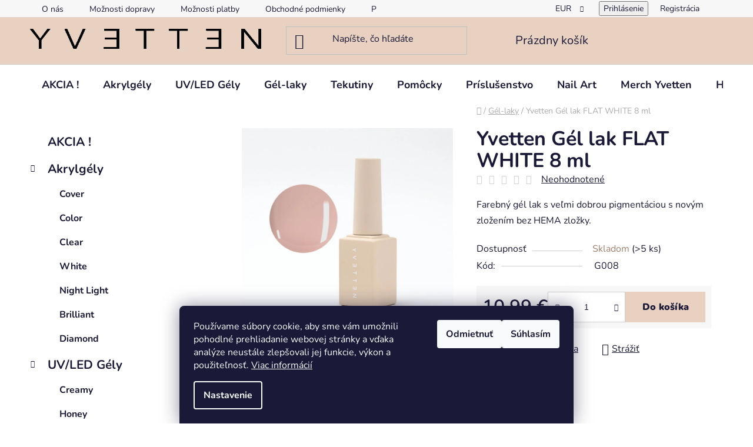

--- FILE ---
content_type: text/html; charset=utf-8
request_url: https://www.yvetten.eu/yvetten-gel-lak-flat-white-8-ml/
body_size: 31507
content:
<!doctype html><html lang="sk" dir="ltr" class="header-background-light external-fonts-loaded"><head><meta charset="utf-8" /><meta name="viewport" content="width=device-width,initial-scale=1" /><title>Produkt Yvetten Gél lak FLAT WHITE 8 ml - yvetten.eu</title><link rel="preconnect" href="https://cdn.myshoptet.com" /><link rel="dns-prefetch" href="https://cdn.myshoptet.com" /><link rel="preload" href="https://cdn.myshoptet.com/prj/dist/master/cms/libs/jquery/jquery-1.11.3.min.js" as="script" /><link href="https://cdn.myshoptet.com/prj/dist/master/cms/templates/frontend_templates/shared/css/font-face/nunito.css" rel="stylesheet"><link href="https://cdn.myshoptet.com/prj/dist/master/shop/dist/font-shoptet-13.css.3c47e30adfa2e9e2683b.css" rel="stylesheet"><script>
dataLayer = [];
dataLayer.push({'shoptet' : {
    "pageId": 781,
    "pageType": "productDetail",
    "currency": "EUR",
    "currencyInfo": {
        "decimalSeparator": ",",
        "exchangeRate": 1,
        "priceDecimalPlaces": 2,
        "symbol": "\u20ac",
        "symbolLeft": 0,
        "thousandSeparator": " "
    },
    "language": "sk",
    "projectId": 513085,
    "product": {
        "id": 130,
        "guid": "3de36aa8-ff60-11ec-8265-246e96436f44",
        "hasVariants": false,
        "codes": [
            {
                "code": "G008",
                "quantity": "> 5",
                "stocks": [
                    {
                        "id": "ext",
                        "quantity": "> 5"
                    }
                ]
            }
        ],
        "code": "G008",
        "name": "Yvetten G\u00e9l lak FLAT WHITE 8 ml",
        "appendix": "",
        "weight": 0,
        "currentCategory": "G\u00e9l-laky",
        "currentCategoryGuid": "d1a26a1d-0810-11ed-adb3-246e96436e9c",
        "defaultCategory": "G\u00e9l-laky",
        "defaultCategoryGuid": "d1a26a1d-0810-11ed-adb3-246e96436e9c",
        "currency": "EUR",
        "priceWithVat": 10.99
    },
    "stocks": [
        {
            "id": "ext",
            "title": "Sklad",
            "isDeliveryPoint": 0,
            "visibleOnEshop": 1
        }
    ],
    "cartInfo": {
        "id": null,
        "freeShipping": false,
        "freeShippingFrom": 100,
        "leftToFreeGift": {
            "formattedPrice": "50 \u20ac",
            "priceLeft": 50
        },
        "freeGift": false,
        "leftToFreeShipping": {
            "priceLeft": 100,
            "dependOnRegion": 0,
            "formattedPrice": "100 \u20ac"
        },
        "discountCoupon": [],
        "getNoBillingShippingPrice": {
            "withoutVat": 0,
            "vat": 0,
            "withVat": 0
        },
        "cartItems": [],
        "taxMode": "ORDINARY"
    },
    "cart": [],
    "customer": {
        "priceRatio": 1,
        "priceListId": 1,
        "groupId": null,
        "registered": false,
        "mainAccount": false
    }
}});
dataLayer.push({'cookie_consent' : {
    "marketing": "denied",
    "analytics": "denied"
}});
document.addEventListener('DOMContentLoaded', function() {
    shoptet.consent.onAccept(function(agreements) {
        if (agreements.length == 0) {
            return;
        }
        dataLayer.push({
            'cookie_consent' : {
                'marketing' : (agreements.includes(shoptet.config.cookiesConsentOptPersonalisation)
                    ? 'granted' : 'denied'),
                'analytics': (agreements.includes(shoptet.config.cookiesConsentOptAnalytics)
                    ? 'granted' : 'denied')
            },
            'event': 'cookie_consent'
        });
    });
});
</script>

<!-- Google Tag Manager -->
<script>(function(w,d,s,l,i){w[l]=w[l]||[];w[l].push({'gtm.start':
new Date().getTime(),event:'gtm.js'});var f=d.getElementsByTagName(s)[0],
j=d.createElement(s),dl=l!='dataLayer'?'&l='+l:'';j.async=true;j.src=
'https://www.googletagmanager.com/gtm.js?id='+i+dl;f.parentNode.insertBefore(j,f);
})(window,document,'script','dataLayer','GTM-5RSFWDBK');</script>
<!-- End Google Tag Manager -->

<meta property="og:type" content="website"><meta property="og:site_name" content="yvetten.eu"><meta property="og:url" content="https://www.yvetten.eu/yvetten-gel-lak-flat-white-8-ml/"><meta property="og:title" content="Produkt Yvetten Gél lak FLAT WHITE 8 ml - yvetten.eu"><meta name="author" content="Yvetten Nails"><meta name="web_author" content="Shoptet.sk"><meta name="dcterms.rightsHolder" content="www.yvetten.eu"><meta name="robots" content="index,follow"><meta property="og:image" content="https://cdn.myshoptet.com/usr/www.yvetten.eu/user/shop/big/130_g008.png?63286ee2"><meta property="og:description" content="Pružný géllak s perfektným krytím v trendy odtieni. Jednoduchá aplikácia, maximálne využitie do poslednej kvapky, dlhotrvácny a extra odolný. NO HEMA"><meta name="description" content="Pružný géllak s perfektným krytím v trendy odtieni. Jednoduchá aplikácia, maximálne využitie do poslednej kvapky, dlhotrvácny a extra odolný. NO HEMA"><meta name="google-site-verification" content="ikDX5GHM6LSkz1pxoj0zZxgpSLPCXJA0aBdg6jqx0jQ"><meta property="product:price:amount" content="10.99"><meta property="product:price:currency" content="EUR"><style>:root {--color-primary: #9F7F6C;--color-primary-h: 22;--color-primary-s: 21%;--color-primary-l: 52%;--color-primary-hover: #E9D1C2;--color-primary-hover-h: 23;--color-primary-hover-s: 47%;--color-primary-hover-l: 84%;--color-secondary: #E9D1C2;--color-secondary-h: 23;--color-secondary-s: 47%;--color-secondary-l: 84%;--color-secondary-hover: #9F7F6C;--color-secondary-hover-h: 22;--color-secondary-hover-s: 21%;--color-secondary-hover-l: 52%;--color-tertiary: #9F7F6C;--color-tertiary-h: 22;--color-tertiary-s: 21%;--color-tertiary-l: 52%;--color-tertiary-hover: #9F7F6C;--color-tertiary-hover-h: 22;--color-tertiary-hover-s: 21%;--color-tertiary-hover-l: 52%;--color-header-background: #E9D1C2;--template-font: "Nunito";--template-headings-font: "Nunito";--header-background-url: url("[data-uri]");--cookies-notice-background: #1A1937;--cookies-notice-color: #F8FAFB;--cookies-notice-button-hover: #f5f5f5;--cookies-notice-link-hover: #27263f;--templates-update-management-preview-mode-content: "Náhľad aktualizácií šablóny je aktívny pre váš prehliadač."}</style>
    
    <link href="https://cdn.myshoptet.com/prj/dist/master/shop/dist/main-13.less.fdb02770e668ba5a70b5.css" rel="stylesheet" />
            <link href="https://cdn.myshoptet.com/prj/dist/master/shop/dist/mobile-header-v1-13.less.629f2f48911e67d0188c.css" rel="stylesheet" />
    
    <script>var shoptet = shoptet || {};</script>
    <script src="https://cdn.myshoptet.com/prj/dist/master/shop/dist/main-3g-header.js.27c4444ba5dd6be3416d.js"></script>
<!-- User include --><!-- api 491(143) html code header -->
<link rel="stylesheet" href="https://cdn.myshoptet.com/usr/api2.dklab.cz/user/documents/_doplnky/doprava/513085/14/513085_14.css" type="text/css" /><style>
        :root {
            --dklab-background-color: #000000;
            --dklab-foreground-color: #FFFFFF;
            --dklab-transport-background-color: #E9D1C2;
            --dklab-transport-foreground-color: #FFFFFF;
            --dklab-gift-background-color: #E9D1C2;
            --dklab-gift-foreground-color: #FFFFFF;
        }</style>
<!-- service 417(71) html code header -->
<style>
@media screen and (max-width: 767px) {
body.sticky-mobile:not(.paxio-merkur):not(.venus) .dropdown {display: none !important;}
body.sticky-mobile:not(.paxio-merkur):not(.venus) .languagesMenu{right: 98px; position: absolute;}
body.sticky-mobile:not(.paxio-merkur):not(.venus) .languagesMenu .caret{display: none !important;}
body.sticky-mobile:not(.paxio-merkur):not(.venus) .languagesMenu.open .languagesMenu__content {display: block;right: 0;left: auto;}
.template-12 #header .site-name {max-width: 40% !important;}
}
@media screen and (-ms-high-contrast: active), (-ms-high-contrast: none) {
.template-12 #header {position: fixed; width: 100%;}
.template-12 #content-wrapper.content-wrapper{padding-top: 80px;}
}
.sticky-mobile #header-image{display: none;}
@media screen and (max-width: 640px) {
.template-04.sticky-mobile #header-cart{position: fixed;top: 3px;right: 92px;}
.template-04.sticky-mobile #header-cart::before {font-size: 32px;}
.template-04.sticky-mobile #header-cart strong{display: none;}
}
@media screen and (min-width: 641px) {
.dklabGarnet #main-wrapper {overflow: visible !important;}
}
.dklabGarnet.sticky-mobile #logo img {top: 0 !important;}
@media screen and (min-width: 768px){
.top-navigation-bar .site-name {display: none;}
}
/*NOVÁ VERZE MOBILNÍ HLAVIČKY*/
@media screen and (max-width: 767px){
.scrolled-down body:not(.ordering-process):not(.search-window-visible) .top-navigation-bar {transform: none !important;}
.scrolled-down body:not(.ordering-process):not(.search-window-visible) #header .site-name {transform: none !important;}
.scrolled-down body:not(.ordering-process):not(.search-window-visible) #header .cart-count {transform: none !important;}
.scrolled-down #header {transform: none !important;}

body.template-11.mobile-header-version-1:not(.paxio-merkur):not(.venus) .top-navigation-bar .site-name{display: none !important;}
body.template-11.mobile-header-version-1:not(.paxio-merkur):not(.venus) #header .cart-count {top: -39px !important;position: absolute !important;}
.template-11.sticky-mobile.mobile-header-version-1 .responsive-tools > a[data-target="search"] {visibility: visible;}
.template-12.mobile-header-version-1 #header{position: fixed !important;}
.template-09.mobile-header-version-1.sticky-mobile .top-nav .subnav-left {visibility: visible;}
}

/*Disco*/
@media screen and (min-width: 768px){
.template-13:not(.jupiter) #header, .template-14 #header{position: sticky;top: 0;z-index: 8;}
.template-14.search-window-visible #header{z-index: 9999;}
body.navigation-hovered::before {z-index: 7;}
/*
.template-13 .top-navigation-bar{z-index: 10000;}
.template-13 .popup-widget {z-index: 10001;}
*/
.scrolled .template-13 #header, .scrolled .template-14 #header{box-shadow: 0 2px 10px rgba(0,0,0,0.1);}
.search-focused::before{z-index: 8;}
.top-navigation-bar{z-index: 9;position: relative;}
.paxio-merkur.top-navigation-menu-visible #header .search-form .form-control {z-index: 1;}
.paxio-merkur.top-navigation-menu-visible .search-form::before {z-index: 1;}
.scrolled .popup-widget.cart-widget {position: fixed;top: 68px !important;}

/* MERKUR */
.paxio-merkur.sticky-mobile.template-11 #oblibeneBtn{line-height: 70px !important;}
}


/* VENUS */
@media screen and (min-width: 768px){
.venus.sticky-mobile:not(.ordering-process) #header {position: fixed !important;width: 100%;transform: none !important;translate: none !important;box-shadow: 0 2px 10px rgba(0,0,0,0.1);visibility: visible !important;opacity: 1 !important;}
.venus.sticky-mobile:not(.ordering-process) .overall-wrapper{padding-top: 160px;}
.venus.sticky-mobile.type-index:not(.ordering-process) .overall-wrapper{padding-top: 85px;}
.venus.sticky-mobile:not(.ordering-process) #content-wrapper.content-wrapper {padding-top: 0 !important;}
}
@media screen and (max-width: 767px){
.template-14 .top-navigation-bar > .site-name{display: none !important;}
.template-14 #header .header-top .header-top-wrapper .site-name{margin: 0;}
}
/* JUPITER */
@media screen and (max-width: 767px){
.scrolled-down body.jupiter:not(.ordering-process):not(.search-window-visible) #header .site-name {-webkit-transform: translateX(-50%) !important;transform: translateX(-50%) !important;}
}
@media screen and (min-width: 768px){
.jupiter.sticky-header #header::after{display: none;}
.jupiter.sticky-header #header{position: fixed; top: 0; width: 100%;z-index: 99;}
.jupiter.sticky-header.ordering-process #header{position: relative;}
.jupiter.sticky-header .overall-wrapper{padding-top: 182px;}
.jupiter.sticky-header.ordering-process .overall-wrapper{padding-top: 0;}
.jupiter.sticky-header #header .header-top {height: 80px;}
}
</style>
<!-- service 708(354) html code header -->
<link href="https://cdn.myshoptet.com/usr/302565.myshoptet.com/user/documents/assets/gifts/fv-studio-app-gifts.css?25.4.29" rel="stylesheet">
<link href="https://cdn.myshoptet.com/usr/302565.myshoptet.com/user/documents/assets/gifts/fv-studio-app-gifts.Disco.css?25.4.29" rel="stylesheet">

<style>
.ordering-process.id--9 [id~=free-gift-wrapper] ul li:hover,
.ordering-process.id--9 [class~=free-gifts-wrapper] ul li:hover,
.content-window.cart-window [class~=free-gifts-wrapper] ul li:hover {
    border-color: #9F7F6C;
}

.ordering-process.id--9 [id~=free-gift-wrapper] ul li:not(.hidden-colorbox-visible),
.ordering-process.id--9 [class~=free-gifts-wrapper] ul li.active,
.content-window.cart-window [class~=free-gifts-wrapper] ul li.active {
    border-color: #9F7F6C;
    border-width: 2px;
}

.fvstudio-delivery-info-single-gift {
border-color: #9F7F6C;
}

</style>
<!-- project html code header -->
<meta name="facebook-domain-verification" content="wi81yimyix6s72hzfk6mtbzik65jjg" />
<style>
.flag {
    border-radius: 8px;
    clear: left;
    display: inline-block;
    filter: alpha(opacity = 100);
    float: left;
    font-size: 12px;
    font-weight: 700;
    hyphens: none;
    -webkit-hyphens: none;
    -moz-hyphens: none;
    line-height: 1.1;
    margin-bottom: .5ex;
    max-width: 100%;
    opacity: 1;
    padding: 4px 8px;
    text-align: center;
    text-transform: none;
    transition: opacity .3s ease-out;
    width: auto;
}
.flags-default .flag {
    font-size: 12px;
    line-height: 16px;
    padding: 4px 16px;
}
.flag.flag-new {
    background-color: #000; /* rgb farba pozadia */
    color: #fff!important; /* rgb farba textu */
}
.flag.flag-action {
    background-color: #fff; /* rgb farba pozadia */
    color: #000; /* rgb farba textu */
}
</style>
<!-- /User include --><link rel="shortcut icon" href="/favicon.ico" type="image/x-icon" /><link rel="canonical" href="https://www.yvetten.eu/yvetten-gel-lak-flat-white-8-ml/" /><style>/* custom background */@media (min-width: 992px) {body {background-position: top center;background-repeat: no-repeat;background-attachment: scroll;}}</style>    <!-- Global site tag (gtag.js) - Google Analytics -->
    <script async src="https://www.googletagmanager.com/gtag/js?id=G-DM6DN1QVR4"></script>
    <script>
        
        window.dataLayer = window.dataLayer || [];
        function gtag(){dataLayer.push(arguments);}
        

                    console.debug('default consent data');

            gtag('consent', 'default', {"ad_storage":"denied","analytics_storage":"denied","ad_user_data":"denied","ad_personalization":"denied","wait_for_update":500});
            dataLayer.push({
                'event': 'default_consent'
            });
        
        gtag('js', new Date());

        
                gtag('config', 'G-DM6DN1QVR4', {"groups":"GA4","send_page_view":false,"content_group":"productDetail","currency":"EUR","page_language":"sk"});
        
                gtag('config', 'AW-11458682714', {"allow_enhanced_conversions":true});
        
        
        
        
        
                    gtag('event', 'page_view', {"send_to":"GA4","page_language":"sk","content_group":"productDetail","currency":"EUR"});
        
                gtag('set', 'currency', 'EUR');

        gtag('event', 'view_item', {
            "send_to": "UA",
            "items": [
                {
                    "id": "G008",
                    "name": "Yvetten G\u00e9l lak FLAT WHITE 8 ml",
                    "category": "G\u00e9l-laky",
                                                            "price": 8.93
                }
            ]
        });
        
        
        
        
        
                    gtag('event', 'view_item', {"send_to":"GA4","page_language":"sk","content_group":"productDetail","value":8.9299999999999997,"currency":"EUR","items":[{"item_id":"G008","item_name":"Yvetten G\u00e9l lak FLAT WHITE 8 ml","item_category":"G\u00e9l-laky","price":8.9299999999999997,"quantity":1,"index":0}]});
        
        
        
        
        
        
        
        document.addEventListener('DOMContentLoaded', function() {
            if (typeof shoptet.tracking !== 'undefined') {
                for (var id in shoptet.tracking.bannersList) {
                    gtag('event', 'view_promotion', {
                        "send_to": "UA",
                        "promotions": [
                            {
                                "id": shoptet.tracking.bannersList[id].id,
                                "name": shoptet.tracking.bannersList[id].name,
                                "position": shoptet.tracking.bannersList[id].position
                            }
                        ]
                    });
                }
            }

            shoptet.consent.onAccept(function(agreements) {
                if (agreements.length !== 0) {
                    console.debug('gtag consent accept');
                    var gtagConsentPayload =  {
                        'ad_storage': agreements.includes(shoptet.config.cookiesConsentOptPersonalisation)
                            ? 'granted' : 'denied',
                        'analytics_storage': agreements.includes(shoptet.config.cookiesConsentOptAnalytics)
                            ? 'granted' : 'denied',
                                                                                                'ad_user_data': agreements.includes(shoptet.config.cookiesConsentOptPersonalisation)
                            ? 'granted' : 'denied',
                        'ad_personalization': agreements.includes(shoptet.config.cookiesConsentOptPersonalisation)
                            ? 'granted' : 'denied',
                        };
                    console.debug('update consent data', gtagConsentPayload);
                    gtag('consent', 'update', gtagConsentPayload);
                    dataLayer.push(
                        { 'event': 'update_consent' }
                    );
                }
            });
        });
    </script>
</head><body class="desktop id-781 in-gel-laky template-13 type-product type-detail multiple-columns-body columns-mobile-2 columns-3 smart-labels-active ums_forms_redesign--off ums_a11y_category_page--on ums_discussion_rating_forms--off ums_flags_display_unification--on ums_a11y_login--on mobile-header-version-1"><noscript>
    <style>
        #header {
            padding-top: 0;
            position: relative !important;
            top: 0;
        }
        .header-navigation {
            position: relative !important;
        }
        .overall-wrapper {
            margin: 0 !important;
        }
        body:not(.ready) {
            visibility: visible !important;
        }
    </style>
    <div class="no-javascript">
        <div class="no-javascript__title">Musíte zmeniť nastavenie vášho prehliadača</div>
        <div class="no-javascript__text">Pozrite sa na: <a href="https://www.google.com/support/bin/answer.py?answer=23852">Ako povoliť JavaScript vo vašom prehliadači</a>.</div>
        <div class="no-javascript__text">Ak používate software na blokovanie reklám, možno bude potrebné, aby ste povolili JavaScript z tejto stránky.</div>
        <div class="no-javascript__text">Ďakujeme.</div>
    </div>
</noscript>

        <div id="fb-root"></div>
        <script>
            window.fbAsyncInit = function() {
                FB.init({
                    autoLogAppEvents : true,
                    xfbml            : true,
                    version          : 'v24.0'
                });
            };
        </script>
        <script async defer crossorigin="anonymous" src="https://connect.facebook.net/sk_SK/sdk.js#xfbml=1&version=v24.0"></script>
<!-- Google Tag Manager (noscript) -->
<noscript><iframe src="https://www.googletagmanager.com/ns.html?id=GTM-5RSFWDBK"
height="0" width="0" style="display:none;visibility:hidden"></iframe></noscript>
<!-- End Google Tag Manager (noscript) -->

    <div class="siteCookies siteCookies--bottom siteCookies--dark js-siteCookies" role="dialog" data-testid="cookiesPopup" data-nosnippet>
        <div class="siteCookies__form">
            <div class="siteCookies__content">
                <div class="siteCookies__text">
                    Používame súbory cookie, aby sme vám umožnili pohodlné prehliadanie webovej stránky a vďaka analýze neustále zlepšovali jej funkcie, výkon a použiteľnosť. <a href="/podmienky-ochrany-osobnych-udajov/" target="_blank" rel="noopener noreferrer">Viac informácií</a>
                </div>
                <p class="siteCookies__links">
                    <button class="siteCookies__link js-cookies-settings" aria-label="Nastavenia cookies" data-testid="cookiesSettings">Nastavenie</button>
                </p>
            </div>
            <div class="siteCookies__buttonWrap">
                                    <button class="siteCookies__button js-cookiesConsentSubmit" value="reject" aria-label="Odmietnuť cookies" data-testid="buttonCookiesReject">Odmietnuť</button>
                                <button class="siteCookies__button js-cookiesConsentSubmit" value="all" aria-label="Prijať cookies" data-testid="buttonCookiesAccept">Súhlasím</button>
            </div>
        </div>
        <script>
            document.addEventListener("DOMContentLoaded", () => {
                const siteCookies = document.querySelector('.js-siteCookies');
                document.addEventListener("scroll", shoptet.common.throttle(() => {
                    const st = document.documentElement.scrollTop;
                    if (st > 1) {
                        siteCookies.classList.add('siteCookies--scrolled');
                    } else {
                        siteCookies.classList.remove('siteCookies--scrolled');
                    }
                }, 100));
            });
        </script>
    </div>
<a href="#content" class="skip-link sr-only">Prejsť na obsah</a><div class="overall-wrapper"><div class="user-action"><div class="container">
    <div class="user-action-in">
                    <div id="login" class="user-action-login popup-widget login-widget" role="dialog" aria-labelledby="loginHeading">
        <div class="popup-widget-inner">
                            <h2 id="loginHeading">Prihlásenie k vášmu účtu</h2><div id="customerLogin"><form action="/action/Customer/Login/" method="post" id="formLoginIncluded" class="csrf-enabled formLogin" data-testid="formLogin"><input type="hidden" name="referer" value="" /><div class="form-group"><div class="input-wrapper email js-validated-element-wrapper no-label"><input type="email" name="email" class="form-control" autofocus placeholder="E-mailová adresa (napr. jan@novak.sk)" data-testid="inputEmail" autocomplete="email" required /></div></div><div class="form-group"><div class="input-wrapper password js-validated-element-wrapper no-label"><input type="password" name="password" class="form-control" placeholder="Heslo" data-testid="inputPassword" autocomplete="current-password" required /><span class="no-display">Nemôžete vyplniť toto pole</span><input type="text" name="surname" value="" class="no-display" /></div></div><div class="form-group"><div class="login-wrapper"><button type="submit" class="btn btn-secondary btn-text btn-login" data-testid="buttonSubmit">Prihlásiť sa</button><div class="password-helper"><a href="/registracia/" data-testid="signup" rel="nofollow">Nová registrácia</a><a href="/klient/zabudnute-heslo/" rel="nofollow">Zabudnuté heslo</a></div></div></div></form>
</div>                    </div>
    </div>

                <div id="cart-widget" class="user-action-cart popup-widget cart-widget loader-wrapper" data-testid="popupCartWidget" role="dialog" aria-hidden="true">
            <div class="popup-widget-inner cart-widget-inner place-cart-here">
                <div class="loader-overlay">
                    <div class="loader"></div>
                </div>
            </div>
        </div>
    </div>
</div>
</div><div class="top-navigation-bar" data-testid="topNavigationBar">

    <div class="container">

                            <div class="top-navigation-menu">
                <ul class="top-navigation-bar-menu">
                                            <li class="top-navigation-menu-item-945">
                            <a href="/o-nas/" title="O nás">O nás</a>
                        </li>
                                            <li class="top-navigation-menu-item-865">
                            <a href="/doprava/" title="Možnosti dopravy" target="blank">Možnosti dopravy</a>
                        </li>
                                            <li class="top-navigation-menu-item-868">
                            <a href="/platby/" title="Možnosti platby" target="blank">Možnosti platby</a>
                        </li>
                                            <li class="top-navigation-menu-item-39">
                            <a href="/obchodne-podmienky/" title="Obchodné podmienky" target="blank">Obchodné podmienky</a>
                        </li>
                                            <li class="top-navigation-menu-item-691">
                            <a href="/podmienky-ochrany-osobnych-udajov/" title="Podmienky ochrany osobných údajov" target="blank">Podmienky ochrany osobných údajov</a>
                        </li>
                                            <li class="top-navigation-menu-item-948">
                            <a href="/zmena-v-zlozeni-gelov---co-potrebujete-vediet-o-tpo/" title="Zmena v zložení gélov – čo potrebujete vedieť o TPO">Zmena v zložení gélov – čo potrebujete vedieť o TPO</a>
                        </li>
                                            <li class="top-navigation-menu-item-862">
                            <a href="/reklamacny/" title="Reklamačný poriadok" target="blank">Reklamačný poriadok</a>
                        </li>
                                            <li class="top-navigation-menu-item-29">
                            <a href="/kontakt/" title="Napíšte nám" target="blank">Napíšte nám</a>
                        </li>
                                            <li class="top-navigation-menu-item-903">
                            <a href="/zlavove-kody/" title="Zľavové kódy" target="blank">Zľavové kódy</a>
                        </li>
                                            <li class="top-navigation-menu-item-898">
                            <a href="/blog/" title="Blog">Blog</a>
                        </li>
                                    </ul>
                <div class="top-navigation-menu-trigger">Viac</div>
                <ul class="top-navigation-bar-menu-helper"></ul>
            </div>
        
        <div class="top-navigation-tools">
                <div class="dropdown">
        <span>Ceny v:</span>
        <button id="topNavigationDropdown" type="button" data-toggle="dropdown" aria-haspopup="true" aria-expanded="false">
            EUR
            <span class="caret"></span>
        </button>
        <ul class="dropdown-menu" aria-labelledby="topNavigationDropdown"><li><a href="/action/Currency/changeCurrency/?currencyCode=CZK" rel="nofollow">CZK</a></li><li><a href="/action/Currency/changeCurrency/?currencyCode=EUR" rel="nofollow">EUR</a></li></ul>
    </div>
            <button class="top-nav-button top-nav-button-login toggle-window" type="button" data-target="login" aria-haspopup="dialog" aria-controls="login" aria-expanded="false" data-testid="signin"><span>Prihlásenie</span></button>
    <a href="/registracia/" class="top-nav-button top-nav-button-register" data-testid="headerSignup">Registrácia</a>
        </div>

    </div>

</div>
<header id="header">
        <div class="header-top">
            <div class="container navigation-wrapper header-top-wrapper">
                <div class="site-name"><a href="/" data-testid="linkWebsiteLogo"><img src="https://cdn.myshoptet.com/usr/www.yvetten.eu/user/logos/logo.png" alt="Yvetten Nails" fetchpriority="low" /></a></div>                <div class="search" itemscope itemtype="https://schema.org/WebSite">
                    <meta itemprop="headline" content="Gél-laky"/><meta itemprop="url" content="https://www.yvetten.eu"/><meta itemprop="text" content="Pružný géllak s perfektným krytím v trendy odtieni. Jednoduchá aplikácia, maximálne využitie do poslednej kvapky, dlhotrvácny a extra odolný. NO HEMA"/>                    <form action="/action/ProductSearch/prepareString/" method="post"
    id="formSearchForm" class="search-form compact-form js-search-main"
    itemprop="potentialAction" itemscope itemtype="https://schema.org/SearchAction" data-testid="searchForm">
    <fieldset>
        <meta itemprop="target"
            content="https://www.yvetten.eu/vyhladavanie/?string={string}"/>
        <input type="hidden" name="language" value="sk"/>
        
            
    <span class="search-input-icon" aria-hidden="true"></span>

<input
    type="search"
    name="string"
        class="query-input form-control search-input js-search-input"
    placeholder="Napíšte, čo hľadáte"
    autocomplete="off"
    required
    itemprop="query-input"
    aria-label="Vyhľadávanie"
    data-testid="searchInput"
>
            <button type="submit" class="btn btn-default search-button" data-testid="searchBtn">Hľadať</button>
        
    </fieldset>
</form>
                </div>
                <div class="navigation-buttons">
                    <a href="#" class="toggle-window" data-target="search" data-testid="linkSearchIcon"><span class="sr-only">Hľadať</span></a>
                        
    <a href="/kosik/" class="btn btn-icon toggle-window cart-count" data-target="cart" data-hover="true" data-redirect="true" data-testid="headerCart" rel="nofollow" aria-haspopup="dialog" aria-expanded="false" aria-controls="cart-widget">
        
                <span class="sr-only">Nákupný košík</span>
        
            <span class="cart-price visible-lg-inline-block" data-testid="headerCartPrice">
                                    Prázdny košík                            </span>
        
    
            </a>
                    <a href="#" class="toggle-window" data-target="navigation" data-testid="hamburgerMenu"></a>
                </div>
            </div>
        </div>
        <div class="header-bottom">
            <div class="container navigation-wrapper header-bottom-wrapper js-navigation-container">
                <nav id="navigation" aria-label="Hlavné menu" data-collapsible="true"><div class="navigation-in menu"><ul class="menu-level-1" role="menubar" data-testid="headerMenuItems"><li class="menu-item-906" role="none"><a href="/sale/" data-testid="headerMenuItem" role="menuitem" aria-expanded="false"><b>AKCIA !</b></a></li>
<li class="menu-item-748 ext" role="none"><a href="/akrylgely/" data-testid="headerMenuItem" role="menuitem" aria-haspopup="true" aria-expanded="false"><b>Akrylgély</b><span class="submenu-arrow"></span></a><ul class="menu-level-2" aria-label="Akrylgély" tabindex="-1" role="menu"><li class="menu-item-751" role="none"><a href="/cover/" class="menu-image" data-testid="headerMenuItem" tabindex="-1" aria-hidden="true"><img src="data:image/svg+xml,%3Csvg%20width%3D%22140%22%20height%3D%22100%22%20xmlns%3D%22http%3A%2F%2Fwww.w3.org%2F2000%2Fsvg%22%3E%3C%2Fsvg%3E" alt="" aria-hidden="true" width="140" height="100"  data-src="https://cdn.myshoptet.com/usr/www.yvetten.eu/user/categories/thumb/cover.png" fetchpriority="low" /></a><div><a href="/cover/" data-testid="headerMenuItem" role="menuitem"><span>Cover</span></a>
                        </div></li><li class="menu-item-754" role="none"><a href="/color/" class="menu-image" data-testid="headerMenuItem" tabindex="-1" aria-hidden="true"><img src="data:image/svg+xml,%3Csvg%20width%3D%22140%22%20height%3D%22100%22%20xmlns%3D%22http%3A%2F%2Fwww.w3.org%2F2000%2Fsvg%22%3E%3C%2Fsvg%3E" alt="" aria-hidden="true" width="140" height="100"  data-src="https://cdn.myshoptet.com/usr/www.yvetten.eu/user/categories/thumb/color.png" fetchpriority="low" /></a><div><a href="/color/" data-testid="headerMenuItem" role="menuitem"><span>Color</span></a>
                        </div></li><li class="menu-item-757" role="none"><a href="/clear/" class="menu-image" data-testid="headerMenuItem" tabindex="-1" aria-hidden="true"><img src="data:image/svg+xml,%3Csvg%20width%3D%22140%22%20height%3D%22100%22%20xmlns%3D%22http%3A%2F%2Fwww.w3.org%2F2000%2Fsvg%22%3E%3C%2Fsvg%3E" alt="" aria-hidden="true" width="140" height="100"  data-src="https://cdn.myshoptet.com/usr/www.yvetten.eu/user/categories/thumb/clear.png" fetchpriority="low" /></a><div><a href="/clear/" data-testid="headerMenuItem" role="menuitem"><span>Clear</span></a>
                        </div></li><li class="menu-item-760" role="none"><a href="/white/" class="menu-image" data-testid="headerMenuItem" tabindex="-1" aria-hidden="true"><img src="data:image/svg+xml,%3Csvg%20width%3D%22140%22%20height%3D%22100%22%20xmlns%3D%22http%3A%2F%2Fwww.w3.org%2F2000%2Fsvg%22%3E%3C%2Fsvg%3E" alt="" aria-hidden="true" width="140" height="100"  data-src="https://cdn.myshoptet.com/usr/www.yvetten.eu/user/categories/thumb/white.png" fetchpriority="low" /></a><div><a href="/white/" data-testid="headerMenuItem" role="menuitem"><span>White</span></a>
                        </div></li><li class="menu-item-763" role="none"><a href="/night-light/" class="menu-image" data-testid="headerMenuItem" tabindex="-1" aria-hidden="true"><img src="data:image/svg+xml,%3Csvg%20width%3D%22140%22%20height%3D%22100%22%20xmlns%3D%22http%3A%2F%2Fwww.w3.org%2F2000%2Fsvg%22%3E%3C%2Fsvg%3E" alt="" aria-hidden="true" width="140" height="100"  data-src="https://cdn.myshoptet.com/usr/www.yvetten.eu/user/categories/thumb/night_light.png" fetchpriority="low" /></a><div><a href="/night-light/" data-testid="headerMenuItem" role="menuitem"><span>Night Light</span></a>
                        </div></li><li class="menu-item-766" role="none"><a href="/brilliant/" class="menu-image" data-testid="headerMenuItem" tabindex="-1" aria-hidden="true"><img src="data:image/svg+xml,%3Csvg%20width%3D%22140%22%20height%3D%22100%22%20xmlns%3D%22http%3A%2F%2Fwww.w3.org%2F2000%2Fsvg%22%3E%3C%2Fsvg%3E" alt="" aria-hidden="true" width="140" height="100"  data-src="https://cdn.myshoptet.com/usr/www.yvetten.eu/user/categories/thumb/glitter.png" fetchpriority="low" /></a><div><a href="/brilliant/" data-testid="headerMenuItem" role="menuitem"><span>Brilliant</span></a>
                        </div></li><li class="menu-item-769" role="none"><a href="/diamond/" class="menu-image" data-testid="headerMenuItem" tabindex="-1" aria-hidden="true"><img src="data:image/svg+xml,%3Csvg%20width%3D%22140%22%20height%3D%22100%22%20xmlns%3D%22http%3A%2F%2Fwww.w3.org%2F2000%2Fsvg%22%3E%3C%2Fsvg%3E" alt="" aria-hidden="true" width="140" height="100"  data-src="https://cdn.myshoptet.com/usr/www.yvetten.eu/user/categories/thumb/diamond.png" fetchpriority="low" /></a><div><a href="/diamond/" data-testid="headerMenuItem" role="menuitem"><span>Diamond</span></a>
                        </div></li></ul></li>
<li class="menu-item-909 ext" role="none"><a href="/uv-led-gely/" data-testid="headerMenuItem" role="menuitem" aria-haspopup="true" aria-expanded="false"><b>UV/LED Gély</b><span class="submenu-arrow"></span></a><ul class="menu-level-2" aria-label="UV/LED Gély" tabindex="-1" role="menu"><li class="menu-item-912" role="none"><a href="/creamy/" class="menu-image" data-testid="headerMenuItem" tabindex="-1" aria-hidden="true"><img src="data:image/svg+xml,%3Csvg%20width%3D%22140%22%20height%3D%22100%22%20xmlns%3D%22http%3A%2F%2Fwww.w3.org%2F2000%2Fsvg%22%3E%3C%2Fsvg%3E" alt="" aria-hidden="true" width="140" height="100"  data-src="https://cdn.myshoptet.com/usr/www.yvetten.eu/user/categories/thumb/creamy_gel.png" fetchpriority="low" /></a><div><a href="/creamy/" data-testid="headerMenuItem" role="menuitem"><span>Creamy</span></a>
                        </div></li><li class="menu-item-915" role="none"><a href="/honey/" class="menu-image" data-testid="headerMenuItem" tabindex="-1" aria-hidden="true"><img src="data:image/svg+xml,%3Csvg%20width%3D%22140%22%20height%3D%22100%22%20xmlns%3D%22http%3A%2F%2Fwww.w3.org%2F2000%2Fsvg%22%3E%3C%2Fsvg%3E" alt="" aria-hidden="true" width="140" height="100"  data-src="https://cdn.myshoptet.com/usr/www.yvetten.eu/user/categories/thumb/honey_gel.png" fetchpriority="low" /></a><div><a href="/honey/" data-testid="headerMenuItem" role="menuitem"><span>Honey</span></a>
                        </div></li><li class="menu-item-918" role="none"><a href="/juicy/" class="menu-image" data-testid="headerMenuItem" tabindex="-1" aria-hidden="true"><img src="data:image/svg+xml,%3Csvg%20width%3D%22140%22%20height%3D%22100%22%20xmlns%3D%22http%3A%2F%2Fwww.w3.org%2F2000%2Fsvg%22%3E%3C%2Fsvg%3E" alt="" aria-hidden="true" width="140" height="100"  data-src="https://cdn.myshoptet.com/usr/www.yvetten.eu/user/categories/thumb/juicy_gel.png" fetchpriority="low" /></a><div><a href="/juicy/" data-testid="headerMenuItem" role="menuitem"><span>Juicy</span></a>
                        </div></li><li class="menu-item-921" role="none"><a href="/diamond-2/" class="menu-image" data-testid="headerMenuItem" tabindex="-1" aria-hidden="true"><img src="data:image/svg+xml,%3Csvg%20width%3D%22140%22%20height%3D%22100%22%20xmlns%3D%22http%3A%2F%2Fwww.w3.org%2F2000%2Fsvg%22%3E%3C%2Fsvg%3E" alt="" aria-hidden="true" width="140" height="100"  data-src="https://cdn.myshoptet.com/usr/www.yvetten.eu/user/categories/thumb/diamond_gel.png" fetchpriority="low" /></a><div><a href="/diamond-2/" data-testid="headerMenuItem" role="menuitem"><span>Diamond</span></a>
                        </div></li><li class="menu-item-924" role="none"><a href="/flexy/" class="menu-image" data-testid="headerMenuItem" tabindex="-1" aria-hidden="true"><img src="data:image/svg+xml,%3Csvg%20width%3D%22140%22%20height%3D%22100%22%20xmlns%3D%22http%3A%2F%2Fwww.w3.org%2F2000%2Fsvg%22%3E%3C%2Fsvg%3E" alt="" aria-hidden="true" width="140" height="100"  data-src="https://cdn.myshoptet.com/usr/www.yvetten.eu/user/categories/thumb/flexy_gel.png" fetchpriority="low" /></a><div><a href="/flexy/" data-testid="headerMenuItem" role="menuitem"><span>Flexy</span></a>
                        </div></li></ul></li>
<li class="menu-item-781 ext" role="none"><a href="/gel-laky/" class="active" data-testid="headerMenuItem" role="menuitem" aria-haspopup="true" aria-expanded="false"><b>Gél-laky</b><span class="submenu-arrow"></span></a><ul class="menu-level-2" aria-label="Gél-laky" tabindex="-1" role="menu"><li class="menu-item-784" role="none"><a href="/podkladove-gellaky/" class="menu-image" data-testid="headerMenuItem" tabindex="-1" aria-hidden="true"><img src="data:image/svg+xml,%3Csvg%20width%3D%22140%22%20height%3D%22100%22%20xmlns%3D%22http%3A%2F%2Fwww.w3.org%2F2000%2Fsvg%22%3E%3C%2Fsvg%3E" alt="" aria-hidden="true" width="140" height="100"  data-src="https://cdn.myshoptet.com/usr/www.yvetten.eu/user/categories/thumb/podklad.png" fetchpriority="low" /></a><div><a href="/podkladove-gellaky/" data-testid="headerMenuItem" role="menuitem"><span>Podkladové</span></a>
                        </div></li><li class="menu-item-787 has-third-level" role="none"><a href="/farebne-gellaky/" class="menu-image" data-testid="headerMenuItem" tabindex="-1" aria-hidden="true"><img src="data:image/svg+xml,%3Csvg%20width%3D%22140%22%20height%3D%22100%22%20xmlns%3D%22http%3A%2F%2Fwww.w3.org%2F2000%2Fsvg%22%3E%3C%2Fsvg%3E" alt="" aria-hidden="true" width="140" height="100"  data-src="https://cdn.myshoptet.com/usr/www.yvetten.eu/user/categories/thumb/farebne.png" fetchpriority="low" /></a><div><a href="/farebne-gellaky/" data-testid="headerMenuItem" role="menuitem"><span>Farebné</span></a>
                                                    <ul class="menu-level-3" role="menu">
                                                                    <li class="menu-item-892" role="none">
                                        <a href="/classic-gellak/" data-testid="headerMenuItem" role="menuitem">
                                            Classic</a>,                                    </li>
                                                                    <li class="menu-item-895" role="none">
                                        <a href="/high-pigment-gellak/" data-testid="headerMenuItem" role="menuitem">
                                            High Pigment</a>                                    </li>
                                                            </ul>
                        </div></li><li class="menu-item-790" role="none"><a href="/ukoncovacie-gellaky/" class="menu-image" data-testid="headerMenuItem" tabindex="-1" aria-hidden="true"><img src="data:image/svg+xml,%3Csvg%20width%3D%22140%22%20height%3D%22100%22%20xmlns%3D%22http%3A%2F%2Fwww.w3.org%2F2000%2Fsvg%22%3E%3C%2Fsvg%3E" alt="" aria-hidden="true" width="140" height="100"  data-src="https://cdn.myshoptet.com/usr/www.yvetten.eu/user/categories/thumb/ukon__.png" fetchpriority="low" /></a><div><a href="/ukoncovacie-gellaky/" data-testid="headerMenuItem" role="menuitem"><span>Ukončovacie</span></a>
                        </div></li><li class="menu-item-871" role="none"><a href="/sady/" class="menu-image" data-testid="headerMenuItem" tabindex="-1" aria-hidden="true"><img src="data:image/svg+xml,%3Csvg%20width%3D%22140%22%20height%3D%22100%22%20xmlns%3D%22http%3A%2F%2Fwww.w3.org%2F2000%2Fsvg%22%3E%3C%2Fsvg%3E" alt="" aria-hidden="true" width="140" height="100"  data-src="https://cdn.myshoptet.com/usr/www.yvetten.eu/user/categories/thumb/sady.png" fetchpriority="low" /></a><div><a href="/sady/" data-testid="headerMenuItem" role="menuitem"><span>Sady</span></a>
                        </div></li></ul></li>
<li class="menu-item-793" role="none"><a href="/tekutiny/" data-testid="headerMenuItem" role="menuitem" aria-expanded="false"><b>Tekutiny</b></a></li>
<li class="menu-item-796 ext" role="none"><a href="/pomocky/" data-testid="headerMenuItem" role="menuitem" aria-haspopup="true" aria-expanded="false"><b>Pomôcky</b><span class="submenu-arrow"></span></a><ul class="menu-level-2" aria-label="Pomôcky" tabindex="-1" role="menu"><li class="menu-item-799 has-third-level" role="none"><a href="/stetce/" class="menu-image" data-testid="headerMenuItem" tabindex="-1" aria-hidden="true"><img src="data:image/svg+xml,%3Csvg%20width%3D%22140%22%20height%3D%22100%22%20xmlns%3D%22http%3A%2F%2Fwww.w3.org%2F2000%2Fsvg%22%3E%3C%2Fsvg%3E" alt="" aria-hidden="true" width="140" height="100"  data-src="https://cdn.myshoptet.com/usr/www.yvetten.eu/user/categories/thumb/__tetce.png" fetchpriority="low" /></a><div><a href="/stetce/" data-testid="headerMenuItem" role="menuitem"><span>Štetce</span></a>
                                                    <ul class="menu-level-3" role="menu">
                                                                    <li class="menu-item-802" role="none">
                                        <a href="/stetce-na-gel/" data-testid="headerMenuItem" role="menuitem">
                                            Štetce na gél</a>,                                    </li>
                                                                    <li class="menu-item-805" role="none">
                                        <a href="/stetce-na-akrylgel/" data-testid="headerMenuItem" role="menuitem">
                                            Štetce na akrylgél</a>,                                    </li>
                                                                    <li class="menu-item-808" role="none">
                                        <a href="/stetce-na-nail-art/" data-testid="headerMenuItem" role="menuitem">
                                            Štetce na nail art</a>                                    </li>
                                                            </ul>
                        </div></li><li class="menu-item-811" role="none"><a href="/sablony/" class="menu-image" data-testid="headerMenuItem" tabindex="-1" aria-hidden="true"><img src="data:image/svg+xml,%3Csvg%20width%3D%22140%22%20height%3D%22100%22%20xmlns%3D%22http%3A%2F%2Fwww.w3.org%2F2000%2Fsvg%22%3E%3C%2Fsvg%3E" alt="" aria-hidden="true" width="140" height="100"  data-src="https://cdn.myshoptet.com/usr/www.yvetten.eu/user/categories/thumb/__ablony.png" fetchpriority="low" /></a><div><a href="/sablony/" data-testid="headerMenuItem" role="menuitem"><span>Šablóny</span></a>
                        </div></li><li class="menu-item-814" role="none"><a href="/dualne-formy/" class="menu-image" data-testid="headerMenuItem" tabindex="-1" aria-hidden="true"><img src="data:image/svg+xml,%3Csvg%20width%3D%22140%22%20height%3D%22100%22%20xmlns%3D%22http%3A%2F%2Fwww.w3.org%2F2000%2Fsvg%22%3E%3C%2Fsvg%3E" alt="" aria-hidden="true" width="140" height="100"  data-src="https://cdn.myshoptet.com/usr/www.yvetten.eu/user/categories/thumb/dual.png" fetchpriority="low" /></a><div><a href="/dualne-formy/" data-testid="headerMenuItem" role="menuitem"><span>Duálne formy</span></a>
                        </div></li><li class="menu-item-817" role="none"><a href="/pilniky-a-bloky/" class="menu-image" data-testid="headerMenuItem" tabindex="-1" aria-hidden="true"><img src="data:image/svg+xml,%3Csvg%20width%3D%22140%22%20height%3D%22100%22%20xmlns%3D%22http%3A%2F%2Fwww.w3.org%2F2000%2Fsvg%22%3E%3C%2Fsvg%3E" alt="" aria-hidden="true" width="140" height="100"  data-src="https://cdn.myshoptet.com/usr/www.yvetten.eu/user/categories/thumb/pilniky.png" fetchpriority="low" /></a><div><a href="/pilniky-a-bloky/" data-testid="headerMenuItem" role="menuitem"><span>Pilníky a bloky</span></a>
                        </div></li><li class="menu-item-820" role="none"><a href="/brusne-nastavce/" class="menu-image" data-testid="headerMenuItem" tabindex="-1" aria-hidden="true"><img src="data:image/svg+xml,%3Csvg%20width%3D%22140%22%20height%3D%22100%22%20xmlns%3D%22http%3A%2F%2Fwww.w3.org%2F2000%2Fsvg%22%3E%3C%2Fsvg%3E" alt="" aria-hidden="true" width="140" height="100"  data-src="https://cdn.myshoptet.com/usr/www.yvetten.eu/user/categories/thumb/brusne_nastavce.png" fetchpriority="low" /></a><div><a href="/brusne-nastavce/" data-testid="headerMenuItem" role="menuitem"><span>Brúsne nástavce</span></a>
                        </div></li><li class="menu-item-874" role="none"><a href="/hygienicke-pomocky/" class="menu-image" data-testid="headerMenuItem" tabindex="-1" aria-hidden="true"><img src="data:image/svg+xml,%3Csvg%20width%3D%22140%22%20height%3D%22100%22%20xmlns%3D%22http%3A%2F%2Fwww.w3.org%2F2000%2Fsvg%22%3E%3C%2Fsvg%3E" alt="" aria-hidden="true" width="140" height="100"  data-src="https://cdn.myshoptet.com/usr/www.yvetten.eu/user/categories/thumb/img_3754.png" fetchpriority="low" /></a><div><a href="/hygienicke-pomocky/" data-testid="headerMenuItem" role="menuitem"><span>Hygienické pomôcky</span></a>
                        </div></li><li class="menu-item-823" role="none"><a href="/ostatne/" class="menu-image" data-testid="headerMenuItem" tabindex="-1" aria-hidden="true"><img src="data:image/svg+xml,%3Csvg%20width%3D%22140%22%20height%3D%22100%22%20xmlns%3D%22http%3A%2F%2Fwww.w3.org%2F2000%2Fsvg%22%3E%3C%2Fsvg%3E" alt="" aria-hidden="true" width="140" height="100"  data-src="https://cdn.myshoptet.com/usr/www.yvetten.eu/user/categories/thumb/ostatne.png" fetchpriority="low" /></a><div><a href="/ostatne/" data-testid="headerMenuItem" role="menuitem"><span>Ostatné</span></a>
                        </div></li><li class="menu-item-930" role="none"><a href="/noznicky-staleks/" class="menu-image" data-testid="headerMenuItem" tabindex="-1" aria-hidden="true"><img src="data:image/svg+xml,%3Csvg%20width%3D%22140%22%20height%3D%22100%22%20xmlns%3D%22http%3A%2F%2Fwww.w3.org%2F2000%2Fsvg%22%3E%3C%2Fsvg%3E" alt="" aria-hidden="true" width="140" height="100"  data-src="https://cdn.myshoptet.com/usr/www.yvetten.eu/user/categories/thumb/no__ni__ky.png" fetchpriority="low" /></a><div><a href="/noznicky-staleks/" data-testid="headerMenuItem" role="menuitem"><span>Nožničky STALEKS</span></a>
                        </div></li></ul></li>
<li class="menu-item-826 ext" role="none"><a href="/prislusenstvo/" data-testid="headerMenuItem" role="menuitem" aria-haspopup="true" aria-expanded="false"><b>Príslušenstvo</b><span class="submenu-arrow"></span></a><ul class="menu-level-2" aria-label="Príslušenstvo" tabindex="-1" role="menu"><li class="menu-item-829" role="none"><a href="/ochranne-pomocky/" class="menu-image" data-testid="headerMenuItem" tabindex="-1" aria-hidden="true"><img src="data:image/svg+xml,%3Csvg%20width%3D%22140%22%20height%3D%22100%22%20xmlns%3D%22http%3A%2F%2Fwww.w3.org%2F2000%2Fsvg%22%3E%3C%2Fsvg%3E" alt="" aria-hidden="true" width="140" height="100"  data-src="https://cdn.myshoptet.com/usr/www.yvetten.eu/user/categories/thumb/ochranne.png" fetchpriority="low" /></a><div><a href="/ochranne-pomocky/" data-testid="headerMenuItem" role="menuitem"><span>Ochranné pomôcky</span></a>
                        </div></li><li class="menu-item-832" role="none"><a href="/misky-a-nadoby/" class="menu-image" data-testid="headerMenuItem" tabindex="-1" aria-hidden="true"><img src="data:image/svg+xml,%3Csvg%20width%3D%22140%22%20height%3D%22100%22%20xmlns%3D%22http%3A%2F%2Fwww.w3.org%2F2000%2Fsvg%22%3E%3C%2Fsvg%3E" alt="" aria-hidden="true" width="140" height="100"  data-src="https://cdn.myshoptet.com/usr/www.yvetten.eu/user/categories/thumb/nadoby.png" fetchpriority="low" /></a><div><a href="/misky-a-nadoby/" data-testid="headerMenuItem" role="menuitem"><span>Misky a nádoby</span></a>
                        </div></li><li class="menu-item-835" role="none"><a href="/kefky-a-stetce-na-prach/" class="menu-image" data-testid="headerMenuItem" tabindex="-1" aria-hidden="true"><img src="data:image/svg+xml,%3Csvg%20width%3D%22140%22%20height%3D%22100%22%20xmlns%3D%22http%3A%2F%2Fwww.w3.org%2F2000%2Fsvg%22%3E%3C%2Fsvg%3E" alt="" aria-hidden="true" width="140" height="100"  data-src="https://cdn.myshoptet.com/usr/www.yvetten.eu/user/categories/thumb/kefky.png" fetchpriority="low" /></a><div><a href="/kefky-a-stetce-na-prach/" data-testid="headerMenuItem" role="menuitem"><span>Kefky a štetce na prach</span></a>
                        </div></li><li class="menu-item-838" role="none"><a href="/vzorkovniky/" class="menu-image" data-testid="headerMenuItem" tabindex="-1" aria-hidden="true"><img src="data:image/svg+xml,%3Csvg%20width%3D%22140%22%20height%3D%22100%22%20xmlns%3D%22http%3A%2F%2Fwww.w3.org%2F2000%2Fsvg%22%3E%3C%2Fsvg%3E" alt="" aria-hidden="true" width="140" height="100"  data-src="https://cdn.myshoptet.com/usr/www.yvetten.eu/user/categories/thumb/vzorkovniky.png" fetchpriority="low" /></a><div><a href="/vzorkovniky/" data-testid="headerMenuItem" role="menuitem"><span>Vzorkovníky</span></a>
                        </div></li><li class="menu-item-927" role="none"><a href="/darcekove-poukazy/" class="menu-image" data-testid="headerMenuItem" tabindex="-1" aria-hidden="true"><img src="data:image/svg+xml,%3Csvg%20width%3D%22140%22%20height%3D%22100%22%20xmlns%3D%22http%3A%2F%2Fwww.w3.org%2F2000%2Fsvg%22%3E%3C%2Fsvg%3E" alt="" aria-hidden="true" width="140" height="100"  data-src="https://cdn.myshoptet.com/usr/www.yvetten.eu/user/categories/thumb/img_7133.png" fetchpriority="low" /></a><div><a href="/darcekove-poukazy/" data-testid="headerMenuItem" role="menuitem"><span>Darčekové poukazy</span></a>
                        </div></li><li class="menu-item-889" role="none"><a href="/ostatne-2/" class="menu-image" data-testid="headerMenuItem" tabindex="-1" aria-hidden="true"><img src="data:image/svg+xml,%3Csvg%20width%3D%22140%22%20height%3D%22100%22%20xmlns%3D%22http%3A%2F%2Fwww.w3.org%2F2000%2Fsvg%22%3E%3C%2Fsvg%3E" alt="" aria-hidden="true" width="140" height="100"  data-src="https://cdn.myshoptet.com/usr/www.yvetten.eu/user/categories/thumb/ine1-1.png" fetchpriority="low" /></a><div><a href="/ostatne-2/" data-testid="headerMenuItem" role="menuitem"><span>Ostatné</span></a>
                        </div></li></ul></li>
<li class="menu-item-841 ext" role="none"><a href="/nail-art/" data-testid="headerMenuItem" role="menuitem" aria-haspopup="true" aria-expanded="false"><b>Nail Art</b><span class="submenu-arrow"></span></a><ul class="menu-level-2" aria-label="Nail Art" tabindex="-1" role="menu"><li class="menu-item-847 has-third-level" role="none"><a href="/glitre-a-konfety/" class="menu-image" data-testid="headerMenuItem" tabindex="-1" aria-hidden="true"><img src="data:image/svg+xml,%3Csvg%20width%3D%22140%22%20height%3D%22100%22%20xmlns%3D%22http%3A%2F%2Fwww.w3.org%2F2000%2Fsvg%22%3E%3C%2Fsvg%3E" alt="" aria-hidden="true" width="140" height="100"  data-src="https://cdn.myshoptet.com/usr/www.yvetten.eu/user/categories/thumb/glitre3.png" fetchpriority="low" /></a><div><a href="/glitre-a-konfety/" data-testid="headerMenuItem" role="menuitem"><span>Glitre a konfety</span></a>
                                                    <ul class="menu-level-3" role="menu">
                                                                    <li class="menu-item-877" role="none">
                                        <a href="/glitre/" data-testid="headerMenuItem" role="menuitem">
                                            Glitre</a>,                                    </li>
                                                                    <li class="menu-item-880" role="none">
                                        <a href="/konfety/" data-testid="headerMenuItem" role="menuitem">
                                            Konfety</a>                                    </li>
                                                            </ul>
                        </div></li><li class="menu-item-853 has-third-level" role="none"><a href="/kamienky-a-ozdoby/" class="menu-image" data-testid="headerMenuItem" tabindex="-1" aria-hidden="true"><img src="data:image/svg+xml,%3Csvg%20width%3D%22140%22%20height%3D%22100%22%20xmlns%3D%22http%3A%2F%2Fwww.w3.org%2F2000%2Fsvg%22%3E%3C%2Fsvg%3E" alt="" aria-hidden="true" width="140" height="100"  data-src="https://cdn.myshoptet.com/usr/www.yvetten.eu/user/categories/thumb/kamienky.png" fetchpriority="low" /></a><div><a href="/kamienky-a-ozdoby/" data-testid="headerMenuItem" role="menuitem"><span>Kamienky a ozdoby</span></a>
                                                    <ul class="menu-level-3" role="menu">
                                                                    <li class="menu-item-883" role="none">
                                        <a href="/kamienky/" data-testid="headerMenuItem" role="menuitem">
                                            Kamienky</a>,                                    </li>
                                                                    <li class="menu-item-886" role="none">
                                        <a href="/ozdoby/" data-testid="headerMenuItem" role="menuitem">
                                            Ozdoby</a>,                                    </li>
                                                                    <li class="menu-item-954" role="none">
                                        <a href="/formy-na-3d-ozdoby/" data-testid="headerMenuItem" role="menuitem">
                                            Formy na 3D ozdoby</a>                                    </li>
                                                            </ul>
                        </div></li><li class="menu-item-850" role="none"><a href="/pigmenty/" class="menu-image" data-testid="headerMenuItem" tabindex="-1" aria-hidden="true"><img src="data:image/svg+xml,%3Csvg%20width%3D%22140%22%20height%3D%22100%22%20xmlns%3D%22http%3A%2F%2Fwww.w3.org%2F2000%2Fsvg%22%3E%3C%2Fsvg%3E" alt="" aria-hidden="true" width="140" height="100"  data-src="https://cdn.myshoptet.com/usr/www.yvetten.eu/user/categories/thumb/pigmenty1.png" fetchpriority="low" /></a><div><a href="/pigmenty/" data-testid="headerMenuItem" role="menuitem"><span>Pigmenty</span></a>
                        </div></li><li class="menu-item-844" role="none"><a href="/samolepky-a-vodolepky/" class="menu-image" data-testid="headerMenuItem" tabindex="-1" aria-hidden="true"><img src="data:image/svg+xml,%3Csvg%20width%3D%22140%22%20height%3D%22100%22%20xmlns%3D%22http%3A%2F%2Fwww.w3.org%2F2000%2Fsvg%22%3E%3C%2Fsvg%3E" alt="" aria-hidden="true" width="140" height="100"  data-src="https://cdn.myshoptet.com/usr/www.yvetten.eu/user/categories/thumb/nalepky.png" fetchpriority="low" /></a><div><a href="/samolepky-a-vodolepky/" data-testid="headerMenuItem" role="menuitem"><span>Samolepky a vodolepky</span></a>
                        </div></li></ul></li>
<li class="menu-item-856" role="none"><a href="/merch-yvetten/" data-testid="headerMenuItem" role="menuitem" aria-expanded="false"><b>Merch Yvetten</b></a></li>
<li class="menu-item-951" role="none"><a href="/hema-free/" data-testid="headerMenuItem" role="menuitem" aria-expanded="false"><b>HEMA free</b></a></li>
</ul>
    <ul class="navigationActions" role="menu">
                    <li class="ext" role="none">
                <a href="#">
                                            <span>
                            <span>Mena</span>
                            <span>(EUR)</span>
                        </span>
                                        <span class="submenu-arrow"></span>
                </a>
                <ul class="navigationActions__submenu menu-level-2" role="menu">
                    <li role="none">
                                                    <ul role="menu">
                                                                    <li class="navigationActions__submenu__item" role="none">
                                        <a href="/action/Currency/changeCurrency/?currencyCode=CZK" rel="nofollow" role="menuitem">CZK</a>
                                    </li>
                                                                    <li class="navigationActions__submenu__item navigationActions__submenu__item--active" role="none">
                                        <a href="/action/Currency/changeCurrency/?currencyCode=EUR" rel="nofollow" role="menuitem">EUR</a>
                                    </li>
                                                            </ul>
                                                                    </li>
                </ul>
            </li>
                            <li role="none">
                                    <a href="/login/?backTo=%2Fyvetten-gel-lak-flat-white-8-ml%2F" rel="nofollow" data-testid="signin" role="menuitem"><span>Prihlásenie</span></a>
                            </li>
                        </ul>
</div><span class="navigation-close"></span></nav><div class="menu-helper" data-testid="hamburgerMenu"><span>Viac</span></div>
            </div>
        </div>
    </header><!-- / header -->


<div id="content-wrapper" class="container content-wrapper">
    
                                <div class="breadcrumbs navigation-home-icon-wrapper" itemscope itemtype="https://schema.org/BreadcrumbList">
                                                                            <span id="navigation-first" data-basetitle="Yvetten Nails" itemprop="itemListElement" itemscope itemtype="https://schema.org/ListItem">
                <a href="/" itemprop="item" class="navigation-home-icon"><span class="sr-only" itemprop="name">Domov</span></a>
                <span class="navigation-bullet">/</span>
                <meta itemprop="position" content="1" />
            </span>
                                <span id="navigation-1" itemprop="itemListElement" itemscope itemtype="https://schema.org/ListItem">
                <a href="/gel-laky/" itemprop="item" data-testid="breadcrumbsSecondLevel"><span itemprop="name">Gél-laky</span></a>
                <span class="navigation-bullet">/</span>
                <meta itemprop="position" content="2" />
            </span>
                                            <span id="navigation-2" itemprop="itemListElement" itemscope itemtype="https://schema.org/ListItem" data-testid="breadcrumbsLastLevel">
                <meta itemprop="item" content="https://www.yvetten.eu/yvetten-gel-lak-flat-white-8-ml/" />
                <meta itemprop="position" content="3" />
                <span itemprop="name" data-title="Yvetten Gél lak FLAT WHITE 8 ml">Yvetten Gél lak FLAT WHITE 8 ml <span class="appendix"></span></span>
            </span>
            </div>
            
    <div class="content-wrapper-in">
                                                <aside class="sidebar sidebar-left"  data-testid="sidebarMenu">
                                                                                                <div class="sidebar-inner">
                                                                                                        <div class="box box-bg-variant box-categories">    <div class="skip-link__wrapper">
        <span id="categories-start" class="skip-link__target js-skip-link__target sr-only" tabindex="-1">&nbsp;</span>
        <a href="#categories-end" class="skip-link skip-link--start sr-only js-skip-link--start">Preskočiť kategórie</a>
    </div>




<div id="categories"><div class="categories cat-01 expanded" id="cat-906"><div class="topic"><a href="/sale/">AKCIA !<span class="cat-trigger">&nbsp;</span></a></div></div><div class="categories cat-02 expandable expanded" id="cat-748"><div class="topic"><a href="/akrylgely/">Akrylgély<span class="cat-trigger">&nbsp;</span></a></div>

                    <ul class=" expanded">
                                        <li >
                <a href="/cover/">
                    Cover
                                    </a>
                                                                </li>
                                <li >
                <a href="/color/">
                    Color
                                    </a>
                                                                </li>
                                <li >
                <a href="/clear/">
                    Clear
                                    </a>
                                                                </li>
                                <li >
                <a href="/white/">
                    White
                                    </a>
                                                                </li>
                                <li >
                <a href="/night-light/">
                    Night Light
                                    </a>
                                                                </li>
                                <li >
                <a href="/brilliant/">
                    Brilliant
                                    </a>
                                                                </li>
                                <li >
                <a href="/diamond/">
                    Diamond
                                    </a>
                                                                </li>
                </ul>
    </div><div class="categories cat-01 expandable expanded" id="cat-909"><div class="topic"><a href="/uv-led-gely/">UV/LED Gély<span class="cat-trigger">&nbsp;</span></a></div>

                    <ul class=" expanded">
                                        <li >
                <a href="/creamy/">
                    Creamy
                                    </a>
                                                                </li>
                                <li >
                <a href="/honey/">
                    Honey
                                    </a>
                                                                </li>
                                <li >
                <a href="/juicy/">
                    Juicy
                                    </a>
                                                                </li>
                                <li >
                <a href="/diamond-2/">
                    Diamond
                                    </a>
                                                                </li>
                                <li >
                <a href="/flexy/">
                    Flexy
                                    </a>
                                                                </li>
                </ul>
    </div><div class="categories cat-02 expandable active expanded" id="cat-781"><div class="topic active"><a href="/gel-laky/">Gél-laky<span class="cat-trigger">&nbsp;</span></a></div>

                    <ul class=" active expanded">
                                        <li >
                <a href="/podkladove-gellaky/">
                    Podkladové
                                    </a>
                                                                </li>
                                <li class="
                                 expandable                 expanded                ">
                <a href="/farebne-gellaky/">
                    Farebné
                    <span class="cat-trigger">&nbsp;</span>                </a>
                                                            

                    <ul class=" expanded">
                                        <li >
                <a href="/classic-gellak/">
                    Classic
                                    </a>
                                                                </li>
                                <li >
                <a href="/high-pigment-gellak/">
                    High Pigment
                                    </a>
                                                                </li>
                </ul>
    
                                                </li>
                                <li >
                <a href="/ukoncovacie-gellaky/">
                    Ukončovacie
                                    </a>
                                                                </li>
                                <li >
                <a href="/sady/">
                    Sady
                                    </a>
                                                                </li>
                </ul>
    </div><div class="categories cat-01 expanded" id="cat-793"><div class="topic"><a href="/tekutiny/">Tekutiny<span class="cat-trigger">&nbsp;</span></a></div></div><div class="categories cat-02 expandable expanded" id="cat-796"><div class="topic"><a href="/pomocky/">Pomôcky<span class="cat-trigger">&nbsp;</span></a></div>

                    <ul class=" expanded">
                                        <li class="
                                 expandable                                 external">
                <a href="/stetce/">
                    Štetce
                    <span class="cat-trigger">&nbsp;</span>                </a>
                                                            

    
                                                </li>
                                <li >
                <a href="/sablony/">
                    Šablóny
                                    </a>
                                                                </li>
                                <li >
                <a href="/dualne-formy/">
                    Duálne formy
                                    </a>
                                                                </li>
                                <li >
                <a href="/pilniky-a-bloky/">
                    Pilníky a bloky
                                    </a>
                                                                </li>
                                <li >
                <a href="/brusne-nastavce/">
                    Brúsne nástavce
                                    </a>
                                                                </li>
                                <li >
                <a href="/hygienicke-pomocky/">
                    Hygienické pomôcky
                                    </a>
                                                                </li>
                                <li >
                <a href="/ostatne/">
                    Ostatné
                                    </a>
                                                                </li>
                                <li >
                <a href="/noznicky-staleks/">
                    Nožničky STALEKS
                                    </a>
                                                                </li>
                </ul>
    </div><div class="categories cat-01 expandable expanded" id="cat-826"><div class="topic"><a href="/prislusenstvo/">Príslušenstvo<span class="cat-trigger">&nbsp;</span></a></div>

                    <ul class=" expanded">
                                        <li >
                <a href="/ochranne-pomocky/">
                    Ochranné pomôcky
                                    </a>
                                                                </li>
                                <li >
                <a href="/misky-a-nadoby/">
                    Misky a nádoby
                                    </a>
                                                                </li>
                                <li >
                <a href="/kefky-a-stetce-na-prach/">
                    Kefky a štetce na prach
                                    </a>
                                                                </li>
                                <li >
                <a href="/vzorkovniky/">
                    Vzorkovníky
                                    </a>
                                                                </li>
                                <li >
                <a href="/darcekove-poukazy/">
                    Darčekové poukazy
                                    </a>
                                                                </li>
                                <li >
                <a href="/ostatne-2/">
                    Ostatné
                                    </a>
                                                                </li>
                </ul>
    </div><div class="categories cat-02 expandable expanded" id="cat-841"><div class="topic"><a href="/nail-art/">Nail Art<span class="cat-trigger">&nbsp;</span></a></div>

                    <ul class=" expanded">
                                        <li class="
                                 expandable                 expanded                ">
                <a href="/glitre-a-konfety/">
                    Glitre a konfety
                    <span class="cat-trigger">&nbsp;</span>                </a>
                                                            

                    <ul class=" expanded">
                                        <li >
                <a href="/glitre/">
                    Glitre
                                    </a>
                                                                </li>
                                <li >
                <a href="/konfety/">
                    Konfety
                                    </a>
                                                                </li>
                </ul>
    
                                                </li>
                                <li class="
                                 expandable                 expanded                ">
                <a href="/kamienky-a-ozdoby/">
                    Kamienky a ozdoby
                    <span class="cat-trigger">&nbsp;</span>                </a>
                                                            

                    <ul class=" expanded">
                                        <li >
                <a href="/kamienky/">
                    Kamienky
                                    </a>
                                                                </li>
                                <li >
                <a href="/ozdoby/">
                    Ozdoby
                                    </a>
                                                                </li>
                                <li >
                <a href="/formy-na-3d-ozdoby/">
                    Formy na 3D ozdoby
                                    </a>
                                                                </li>
                </ul>
    
                                                </li>
                                <li >
                <a href="/pigmenty/">
                    Pigmenty
                                    </a>
                                                                </li>
                                <li >
                <a href="/samolepky-a-vodolepky/">
                    Samolepky a vodolepky
                                    </a>
                                                                </li>
                </ul>
    </div><div class="categories cat-01 expanded" id="cat-856"><div class="topic"><a href="/merch-yvetten/">Merch Yvetten<span class="cat-trigger">&nbsp;</span></a></div></div><div class="categories cat-02 expanded" id="cat-951"><div class="topic"><a href="/hema-free/">HEMA free<span class="cat-trigger">&nbsp;</span></a></div></div></div>

    <div class="skip-link__wrapper">
        <a href="#categories-start" class="skip-link skip-link--end sr-only js-skip-link--end" tabindex="-1" hidden>Preskočiť kategórie</a>
        <span id="categories-end" class="skip-link__target js-skip-link__target sr-only" tabindex="-1">&nbsp;</span>
    </div>
</div>
                                                                                                                                                                            <div class="box box-bg-default box-sm box-topProducts">        <div class="top-products-wrapper js-top10" >
        <h4><span>Top 10 produktov</span></h4>
        <ol class="top-products">
                            <li class="display-image">
                                            <a href="/penovy-pilnik-polmesiac-100-180/" class="top-products-image">
                            <img src="data:image/svg+xml,%3Csvg%20width%3D%22100%22%20height%3D%22100%22%20xmlns%3D%22http%3A%2F%2Fwww.w3.org%2F2000%2Fsvg%22%3E%3C%2Fsvg%3E" alt="N194" width="100" height="100"  data-src="https://cdn.myshoptet.com/usr/www.yvetten.eu/user/shop/related/1350_n194.png?691afcbb" fetchpriority="low" />
                        </a>
                                        <a href="/penovy-pilnik-polmesiac-100-180/" class="top-products-content">
                        <span class="top-products-name">  Penový pilník polmesiac 100/180</span>
                        
                                                        <strong>
                                0,95 €
                                

                            </strong>
                                                    
                    </a>
                </li>
                            <li class="display-image">
                                            <a href="/yvetten-lesk-crystal-gloss-13-ml/" class="top-products-image">
                            <img src="data:image/svg+xml,%3Csvg%20width%3D%22100%22%20height%3D%22100%22%20xmlns%3D%22http%3A%2F%2Fwww.w3.org%2F2000%2Fsvg%22%3E%3C%2Fsvg%3E" alt="P012 13ml" width="100" height="100"  data-src="https://cdn.myshoptet.com/usr/www.yvetten.eu/user/shop/related/880_p012-13ml.png?682ee180" fetchpriority="low" />
                        </a>
                                        <a href="/yvetten-lesk-crystal-gloss-13-ml/" class="top-products-content">
                        <span class="top-products-name">  Yvetten Lesk Crystal Gloss 13 ml</span>
                        
                                                        <strong>
                                13,99 €
                                

                            </strong>
                                                    
                    </a>
                </li>
                            <li class="display-image">
                                            <a href="/pilnik-na-nechty-100-180-polmesiac/" class="top-products-image">
                            <img src="data:image/svg+xml,%3Csvg%20width%3D%22100%22%20height%3D%22100%22%20xmlns%3D%22http%3A%2F%2Fwww.w3.org%2F2000%2Fsvg%22%3E%3C%2Fsvg%3E" alt="N008" width="100" height="100"  data-src="https://cdn.myshoptet.com/usr/www.yvetten.eu/user/shop/related/154_n008.png?63036aaf" fetchpriority="low" />
                        </a>
                                        <a href="/pilnik-na-nechty-100-180-polmesiac/" class="top-products-content">
                        <span class="top-products-name">  Pilník na nechty 100/180 polmesiac</span>
                        
                                                        <strong>
                                0,89 €
                                

                            </strong>
                                                    
                    </a>
                </li>
                            <li class="display-image">
                                            <a href="/yvetten-lesk-gloss-hema-free-13-ml/" class="top-products-image">
                            <img src="data:image/svg+xml,%3Csvg%20width%3D%22100%22%20height%3D%22100%22%20xmlns%3D%22http%3A%2F%2Fwww.w3.org%2F2000%2Fsvg%22%3E%3C%2Fsvg%3E" alt="P012 13ml" width="100" height="100"  data-src="https://cdn.myshoptet.com/usr/www.yvetten.eu/user/shop/related/73_p012-13ml.png?6880f97e" fetchpriority="low" />
                        </a>
                                        <a href="/yvetten-lesk-gloss-hema-free-13-ml/" class="top-products-content">
                        <span class="top-products-name">  Yvetten Lesk Gloss hema free 13 ml</span>
                        
                                                        <strong>
                                13,99 €
                                

                            </strong>
                                                    
                    </a>
                </li>
                            <li class="display-image">
                                            <a href="/yvetten-primer/" class="top-products-image">
                            <img src="data:image/svg+xml,%3Csvg%20width%3D%22100%22%20height%3D%22100%22%20xmlns%3D%22http%3A%2F%2Fwww.w3.org%2F2000%2Fsvg%22%3E%3C%2Fsvg%3E" alt="P001" width="100" height="100"  data-src="https://cdn.myshoptet.com/usr/www.yvetten.eu/user/shop/related/70_p001.png?6329ce7f" fetchpriority="low" />
                        </a>
                                        <a href="/yvetten-primer/" class="top-products-content">
                        <span class="top-products-name">  Yvetten Primer</span>
                        
                                                        <strong>
                                4,99 €
                                

                            </strong>
                                                    
                    </a>
                </li>
                            <li class="display-image">
                                            <a href="/yvetten-gummy-base-13-ml/" class="top-products-image">
                            <img src="data:image/svg+xml,%3Csvg%20width%3D%22100%22%20height%3D%22100%22%20xmlns%3D%22http%3A%2F%2Fwww.w3.org%2F2000%2Fsvg%22%3E%3C%2Fsvg%3E" alt="B001 13ml" width="100" height="100"  data-src="https://cdn.myshoptet.com/usr/www.yvetten.eu/user/shop/related/94_b001-13ml.png?682edd79" fetchpriority="low" />
                        </a>
                                        <a href="/yvetten-gummy-base-13-ml/" class="top-products-content">
                        <span class="top-products-name">  Yvetten Gummy Base 13 ml</span>
                        
                                                        <strong>
                                13,99 €
                                

                            </strong>
                                                    
                    </a>
                </li>
                            <li class="display-image">
                                            <a href="/yvetten-akrylgel-dolly-30-ml/" class="top-products-image">
                            <img src="data:image/svg+xml,%3Csvg%20width%3D%22100%22%20height%3D%22100%22%20xmlns%3D%22http%3A%2F%2Fwww.w3.org%2F2000%2Fsvg%22%3E%3C%2Fsvg%3E" alt="A003" width="100" height="100"  data-src="https://cdn.myshoptet.com/usr/www.yvetten.eu/user/shop/related/52_a003.png?6321d425" fetchpriority="low" />
                        </a>
                                        <a href="/yvetten-akrylgel-dolly-30-ml/" class="top-products-content">
                        <span class="top-products-name">  Yvetten Akrylgel DOLLY 30 ml</span>
                        
                                                        <strong>
                                25,99 €
                                

                            </strong>
                                                    
                    </a>
                </li>
                            <li class="display-image">
                                            <a href="/yvetten-profesional-dual-forms-salon-mix-288ks/" class="top-products-image">
                            <img src="data:image/svg+xml,%3Csvg%20width%3D%22100%22%20height%3D%22100%22%20xmlns%3D%22http%3A%2F%2Fwww.w3.org%2F2000%2Fsvg%22%3E%3C%2Fsvg%3E" alt="M001" width="100" height="100"  data-src="https://cdn.myshoptet.com/usr/www.yvetten.eu/user/shop/related/1977_m001.png?69189d80" fetchpriority="low" />
                        </a>
                                        <a href="/yvetten-profesional-dual-forms-salon-mix-288ks/" class="top-products-content">
                        <span class="top-products-name">  Yvetten Profesional Dual Forms SALON MIX 288ks</span>
                        
                                                        <strong>
                                12,80 €
                                

                            </strong>
                                                    
                    </a>
                </li>
                            <li class="display-image">
                                            <a href="/yvetten-cleaner-120-ml/" class="top-products-image">
                            <img src="data:image/svg+xml,%3Csvg%20width%3D%22100%22%20height%3D%22100%22%20xmlns%3D%22http%3A%2F%2Fwww.w3.org%2F2000%2Fsvg%22%3E%3C%2Fsvg%3E" alt="P002" width="100" height="100"  data-src="https://cdn.myshoptet.com/usr/www.yvetten.eu/user/shop/related/67_p002.png?6321d9c5" fetchpriority="low" />
                        </a>
                                        <a href="/yvetten-cleaner-120-ml/" class="top-products-content">
                        <span class="top-products-name">  Yvetten Cleaner 120 ml</span>
                        
                                                        <strong>
                                4,49 €
                                

                            </strong>
                                                    
                    </a>
                </li>
                            <li class="display-image">
                                            <a href="/yvetten-akrylgel-milky-pink-30-ml/" class="top-products-image">
                            <img src="data:image/svg+xml,%3Csvg%20width%3D%22100%22%20height%3D%22100%22%20xmlns%3D%22http%3A%2F%2Fwww.w3.org%2F2000%2Fsvg%22%3E%3C%2Fsvg%3E" alt="A043" width="100" height="100"  data-src="https://cdn.myshoptet.com/usr/www.yvetten.eu/user/shop/related/1507_a043.png?65a50021" fetchpriority="low" />
                        </a>
                                        <a href="/yvetten-akrylgel-milky-pink-30-ml/" class="top-products-content">
                        <span class="top-products-name">  Yvetten Akrylgel MILKY PINK 30 ml</span>
                        
                                                        <strong>
                                25,99 €
                                

                            </strong>
                                                    
                    </a>
                </li>
                    </ol>
    </div>
</div>
                                                                    </div>
                                                            </aside>
                            <main id="content" class="content narrow">
                            
<div class="p-detail" itemscope itemtype="https://schema.org/Product">

    
    <meta itemprop="name" content="Yvetten Gél lak FLAT WHITE 8 ml" />
    <meta itemprop="category" content="Úvodná stránka &gt; Gél-laky &gt; Yvetten Gél lak FLAT WHITE 8 ml" />
    <meta itemprop="url" content="https://www.yvetten.eu/yvetten-gel-lak-flat-white-8-ml/" />
    <meta itemprop="image" content="https://cdn.myshoptet.com/usr/www.yvetten.eu/user/shop/big/130_g008.png?63286ee2" />
            <meta itemprop="description" content="Farebný gél lak s veľmi dobrou pigmentáciou s novým zložením bez HEMA zložky." />
                                            
<div class="p-detail-inner">

    <div class="p-data-wrapper">

        <div class="p-detail-inner-header">
            <h1>
                  Yvetten Gél lak FLAT WHITE 8 ml            </h1>
            <div class="ratings-and-brand">
                            <div class="stars-wrapper">
                
<span class="stars star-list">
                                                <a class="star star-off show-tooltip show-ratings" title="            Hodnotenie:
            Neohodnotené    &lt;br /&gt;
                    Pre možnosť hodnotenia sa prosím prihláste            "
                   href="#ratingTab" data-toggle="tab" data-external="1" data-force-scroll="1"></a>
                    
                                                <a class="star star-off show-tooltip show-ratings" title="            Hodnotenie:
            Neohodnotené    &lt;br /&gt;
                    Pre možnosť hodnotenia sa prosím prihláste            "
                   href="#ratingTab" data-toggle="tab" data-external="1" data-force-scroll="1"></a>
                    
                                                <a class="star star-off show-tooltip show-ratings" title="            Hodnotenie:
            Neohodnotené    &lt;br /&gt;
                    Pre možnosť hodnotenia sa prosím prihláste            "
                   href="#ratingTab" data-toggle="tab" data-external="1" data-force-scroll="1"></a>
                    
                                                <a class="star star-off show-tooltip show-ratings" title="            Hodnotenie:
            Neohodnotené    &lt;br /&gt;
                    Pre možnosť hodnotenia sa prosím prihláste            "
                   href="#ratingTab" data-toggle="tab" data-external="1" data-force-scroll="1"></a>
                    
                                                <a class="star star-off show-tooltip show-ratings" title="            Hodnotenie:
            Neohodnotené    &lt;br /&gt;
                    Pre možnosť hodnotenia sa prosím prihláste            "
                   href="#ratingTab" data-toggle="tab" data-external="1" data-force-scroll="1"></a>
                    
    </span>
            <a class="stars-label" href="#ratingTab" data-toggle="tab" data-external="1" data-force-scroll="1">
                                Neohodnotené                    </a>
        </div>
                                </div>
        </div>

                    <div class="p-short-description" data-testid="productCardShortDescr">
                <p>Farebný gél lak s veľmi dobrou pigmentáciou s novým zložením bez HEMA zložky.</p>
            </div>
        
        <form action="/action/Cart/addCartItem/" method="post" id="product-detail-form" class="pr-action csrf-enabled" data-testid="formProduct">
            <meta itemprop="productID" content="130" /><meta itemprop="identifier" content="3de36aa8-ff60-11ec-8265-246e96436f44" /><meta itemprop="sku" content="G008" /><span itemprop="offers" itemscope itemtype="https://schema.org/Offer"><link itemprop="availability" href="https://schema.org/InStock" /><meta itemprop="url" content="https://www.yvetten.eu/yvetten-gel-lak-flat-white-8-ml/" /><meta itemprop="price" content="10.99" /><meta itemprop="priceCurrency" content="EUR" /><link itemprop="itemCondition" href="https://schema.org/NewCondition" /></span><input type="hidden" name="productId" value="130" /><input type="hidden" name="priceId" value="130" /><input type="hidden" name="language" value="sk" />

            <div class="p-variants-block">

                
                    
                    
                    
                    
                
            </div>

            <table class="detail-parameters ">
                <tbody>
                                            <tr>
                            <th>
                                <span class="row-header-label">
                                    Dostupnosť                                </span>
                            </th>
                            <td>
                                

    
    <span class="availability-label" style="color: #9F7F6C" data-testid="labelAvailability">
                    Skladom            </span>
        <span class="availability-amount" data-testid="numberAvailabilityAmount">(&gt;5&nbsp;ks)</span>

                            </td>
                        </tr>
                    
                                        
                                            <tr class="p-code">
                            <th>
                                <span class="p-code-label row-header-label">Kód:</span>
                            </th>
                            <td>
                                                                    <span>G008</span>
                                                            </td>
                        </tr>
                    
                </tbody>
            </table>

                                        
            <div class="p-to-cart-block" data-testid="divAddToCart">
                                    <div class="p-final-price-wrapper">
                                                                        <strong class="price-final" data-testid="productCardPrice">
            <span class="price-final-holder">
                10,99 €
    

        </span>
    </strong>
                                                    <span class="price-measure">
                    
                        </span>
                        
                    </div>
                
                                                            <div class="add-to-cart">
                            
<span class="quantity">
    <span
        class="increase-tooltip js-increase-tooltip"
        data-trigger="manual"
        data-container="body"
        data-original-title="Nie je možné zakúpiť viac než 9999 ks."
        aria-hidden="true"
        role="tooltip"
        data-testid="tooltip">
    </span>

    <span
        class="decrease-tooltip js-decrease-tooltip"
        data-trigger="manual"
        data-container="body"
        data-original-title="Minimálne množstvo, ktoré je možné zakúpiť je 1 ks."
        aria-hidden="true"
        role="tooltip"
        data-testid="tooltip">
    </span>
    <label>
        <input
            type="number"
            name="amount"
            value="1"
            class="amount"
            autocomplete="off"
            data-decimals="0"
                        step="1"
            min="1"
            max="9999"
            aria-label="Množstvo"
            data-testid="cartAmount"/>
    </label>

    <button
        class="increase"
        type="button"
        aria-label="Zvýšiť množstvo o 1"
        data-testid="increase">
            <span class="increase__sign">&plus;</span>
    </button>

    <button
        class="decrease"
        type="button"
        aria-label="Znížiť množstvo o 1"
        data-testid="decrease">
            <span class="decrease__sign">&minus;</span>
    </button>
</span>
                        </div>
                                                    <button type="submit" class="btn btn-conversion add-to-cart-button" data-testid="buttonAddToCart" aria-label="Do košíka Yvetten Gél lak FLAT WHITE 8 ml">Do košíka</button>
                                                                        </div>


        </form>

        
        

        <div class="buttons-wrapper social-buttons-wrapper">
            <div class="link-icons watchdog-active" data-testid="productDetailActionIcons">
    <a href="#" class="link-icon print" title="Tlačiť produkt"><span>Tlač</span></a>
    <a href="/yvetten-gel-lak-flat-white-8-ml:otazka/" class="link-icon chat" title="Hovoriť s predajcom" rel="nofollow"><span>Opýtať sa</span></a>
            <a href="/yvetten-gel-lak-flat-white-8-ml:strazit-cenu/" class="link-icon watchdog" title="Strážiť cenu" rel="nofollow"><span>Strážiť</span></a>
                <a href="#" class="link-icon share js-share-buttons-trigger" title="Zdieľať produkt"><span>Zdieľať</span></a>
    </div>
                <div class="social-buttons no-display">
                    <div class="facebook">
                <div
            data-layout="button"
        class="fb-share-button"
    >
</div>

            </div>
                                <div class="close-wrapper">
        <a href="#" class="close-after js-share-buttons-trigger" title="Zdieľať produkt">Zavrieť</a>
    </div>

            </div>
        </div>

        <div class="buttons-wrapper cofidis-buttons-wrapper">
                    </div>

        <div class="buttons-wrapper hledejceny-buttons-wrapper">
                    </div>

    </div> 
    <div class="p-image-wrapper">

        <div class="p-detail-inner-header-mobile">
            <div class="h1">
                  Yvetten Gél lak FLAT WHITE 8 ml            </div>
            <div class="ratings-and-brand">
                            <div class="stars-wrapper">
                
<span class="stars star-list">
                                                <a class="star star-off show-tooltip show-ratings" title="            Hodnotenie:
            Neohodnotené    &lt;br /&gt;
                    Pre možnosť hodnotenia sa prosím prihláste            "
                   href="#ratingTab" data-toggle="tab" data-external="1" data-force-scroll="1"></a>
                    
                                                <a class="star star-off show-tooltip show-ratings" title="            Hodnotenie:
            Neohodnotené    &lt;br /&gt;
                    Pre možnosť hodnotenia sa prosím prihláste            "
                   href="#ratingTab" data-toggle="tab" data-external="1" data-force-scroll="1"></a>
                    
                                                <a class="star star-off show-tooltip show-ratings" title="            Hodnotenie:
            Neohodnotené    &lt;br /&gt;
                    Pre možnosť hodnotenia sa prosím prihláste            "
                   href="#ratingTab" data-toggle="tab" data-external="1" data-force-scroll="1"></a>
                    
                                                <a class="star star-off show-tooltip show-ratings" title="            Hodnotenie:
            Neohodnotené    &lt;br /&gt;
                    Pre možnosť hodnotenia sa prosím prihláste            "
                   href="#ratingTab" data-toggle="tab" data-external="1" data-force-scroll="1"></a>
                    
                                                <a class="star star-off show-tooltip show-ratings" title="            Hodnotenie:
            Neohodnotené    &lt;br /&gt;
                    Pre možnosť hodnotenia sa prosím prihláste            "
                   href="#ratingTab" data-toggle="tab" data-external="1" data-force-scroll="1"></a>
                    
    </span>
            <a class="stars-label" href="#ratingTab" data-toggle="tab" data-external="1" data-force-scroll="1">
                                Neohodnotené                    </a>
        </div>
                                </div>
        </div>

        
        <div class="p-image" style="" data-testid="mainImage">
            

<a href="https://cdn.myshoptet.com/usr/www.yvetten.eu/user/shop/big/130_g008.png?63286ee2" class="p-main-image cloud-zoom" data-href="https://cdn.myshoptet.com/usr/www.yvetten.eu/user/shop/orig/130_g008.png?63286ee2"><img src="https://cdn.myshoptet.com/usr/www.yvetten.eu/user/shop/big/130_g008.png?63286ee2" alt="G008" width="1024" height="1024"  fetchpriority="high" />
</a>            


            

    

        </div>
        <div class="row">
            
    <div class="col-sm-12 p-thumbnails-wrapper">

        <div class="p-thumbnails">

            <div class="p-thumbnails-inner">

                <div>
                                                                                        <a href="https://cdn.myshoptet.com/usr/www.yvetten.eu/user/shop/big/130_g008.png?63286ee2" class="p-thumbnail highlighted">
                            <img src="data:image/svg+xml,%3Csvg%20width%3D%22100%22%20height%3D%22100%22%20xmlns%3D%22http%3A%2F%2Fwww.w3.org%2F2000%2Fsvg%22%3E%3C%2Fsvg%3E" alt="G008" width="100" height="100"  data-src="https://cdn.myshoptet.com/usr/www.yvetten.eu/user/shop/related/130_g008.png?63286ee2" fetchpriority="low" />
                        </a>
                        <a href="https://cdn.myshoptet.com/usr/www.yvetten.eu/user/shop/big/130_g008.png?63286ee2" class="cbox-gal" data-gallery="lightbox[gallery]" data-alt="G008"></a>
                                                                    <a href="https://cdn.myshoptet.com/usr/www.yvetten.eu/user/shop/big/130-1_g008.png?66ebb204" class="p-thumbnail">
                            <img src="data:image/svg+xml,%3Csvg%20width%3D%22100%22%20height%3D%22100%22%20xmlns%3D%22http%3A%2F%2Fwww.w3.org%2F2000%2Fsvg%22%3E%3C%2Fsvg%3E" alt="G008" width="100" height="100"  data-src="https://cdn.myshoptet.com/usr/www.yvetten.eu/user/shop/related/130-1_g008.png?66ebb204" fetchpriority="low" />
                        </a>
                        <a href="https://cdn.myshoptet.com/usr/www.yvetten.eu/user/shop/big/130-1_g008.png?66ebb204" class="cbox-gal" data-gallery="lightbox[gallery]" data-alt="G008"></a>
                                                                    <a href="https://cdn.myshoptet.com/usr/www.yvetten.eu/user/shop/big/130-2_coffee-time.png?66ebb20c" class="p-thumbnail">
                            <img src="data:image/svg+xml,%3Csvg%20width%3D%22100%22%20height%3D%22100%22%20xmlns%3D%22http%3A%2F%2Fwww.w3.org%2F2000%2Fsvg%22%3E%3C%2Fsvg%3E" alt="Coffee Time" width="100" height="100"  data-src="https://cdn.myshoptet.com/usr/www.yvetten.eu/user/shop/related/130-2_coffee-time.png?66ebb20c" fetchpriority="low" />
                        </a>
                        <a href="https://cdn.myshoptet.com/usr/www.yvetten.eu/user/shop/big/130-2_coffee-time.png?66ebb20c" class="cbox-gal" data-gallery="lightbox[gallery]" data-alt="Coffee Time"></a>
                                                                    <a href="https://cdn.myshoptet.com/usr/www.yvetten.eu/user/shop/big/130-3_coffee-time.png?66ebb210" class="p-thumbnail">
                            <img src="data:image/svg+xml,%3Csvg%20width%3D%22100%22%20height%3D%22100%22%20xmlns%3D%22http%3A%2F%2Fwww.w3.org%2F2000%2Fsvg%22%3E%3C%2Fsvg%3E" alt="Coffee Time" width="100" height="100"  data-src="https://cdn.myshoptet.com/usr/www.yvetten.eu/user/shop/related/130-3_coffee-time.png?66ebb210" fetchpriority="low" />
                        </a>
                        <a href="https://cdn.myshoptet.com/usr/www.yvetten.eu/user/shop/big/130-3_coffee-time.png?66ebb210" class="cbox-gal" data-gallery="lightbox[gallery]" data-alt="Coffee Time"></a>
                                    </div>

            </div>

            <a href="#" class="thumbnail-prev"></a>
            <a href="#" class="thumbnail-next"></a>

        </div>

    </div>

        </div>

    </div>

</div>

    
        

    
            
    <div class="shp-tabs-wrapper p-detail-tabs-wrapper">
        <div class="row">
            <div class="col-sm-12 shp-tabs-row responsive-nav">
                <div class="shp-tabs-holder">
    <ul id="p-detail-tabs" class="shp-tabs p-detail-tabs visible-links" role="tablist">
                            <li class="shp-tab active" data-testid="tabDescription">
                <a href="#description" class="shp-tab-link" role="tab" data-toggle="tab">Popis</a>
            </li>
                                                                                                                 <li class="shp-tab" data-testid="tabRating">
                <a href="#ratingTab" class="shp-tab-link" role="tab" data-toggle="tab">Hodnotenie</a>
            </li>
                                        <li class="shp-tab" data-testid="tabDiscussion">
                                <a href="#productDiscussion" class="shp-tab-link" role="tab" data-toggle="tab">Diskusia</a>
            </li>
                                        </ul>
</div>
            </div>
            <div class="col-sm-12 ">
                <div id="tab-content" class="tab-content">
                                                                                                            <div id="description" class="tab-pane fade in active wide-tab" role="tabpanel">
        <div class="description-inner">
            <div class="basic-description">
                
                                    
            
                                    <p><strong>Yvetten Gél lak je vhodný na prírodné nechty, ale aj na gélové či akrylgélové nechty ako farebný gél.</strong></p>
<p>- výborná pigmentácia</p>
<p>- bezkyselinový</p>
<p>- aplikátor má rovné štetinky</p>
<p>- rozpustný v acetóne</p>
<p>- HEMA free</p>
<p>- nemecká kvalita</p>
<p>- vegan</p>
<p>Pre silnú pigmentáciu odporúčame používať kvalitné lampy (UV-36W 2min, LED-24W 1,5min)</p>
<p><strong>Použitie:</strong></p>
<p>1. Pripravíme si necht blokom alebo prístrojovou manikúrou, oprášime a nanesieme Yvetten primer.</p>
<p>2. Nanesieme Yvetten Base - podkladový gél lak a neháme vytvrdnúť v lampe 2min.</p>
<p>3. Nanesieme prvú tenkú vrstvu farebného gél laku a neháme vytvrdnúť v lampe 2min.</p>
<p>4. Nanesieme druhú tenkú vrstvu farebného gél laku a neháme vytvrdnúť v lampe 2min.</p>
<p>5. Zafixujeme leskom Yvetten Gloss</p>
<p>Inšpirovať sa môžete sledovaním našich videí a fotiek na instagrame @yvettennails.</p>
                            </div>
            
            <div class="extended-description">
            <p><strong>Dodatočné parametre</strong></p>
            <table class="detail-parameters">
                <tbody>
                    <tr>
    <th>
        <span class="row-header-label">
            Kategória<span class="row-header-label-colon">:</span>
        </span>
    </th>
    <td>
        <a href="/gel-laky/">Gél-laky</a>    </td>
</tr>
            <tr>
            <th>
                <span class="row-header-label">
                                            Farba<span class="row-header-label-colon">:</span>
                                    </span>
            </th>
            <td>
                                                            Telová,                                                                                 Hnedá                                                </td>
        </tr>
                    </tbody>
            </table>
        </div>
    
        </div>
    </div>
                                                                                                                                <div id="ratingTab" class="tab-pane fade" role="tabpanel" data-editorid="rating">
                                            <p data-testid="textCommentNotice">Buďte prvý, kto napíše príspevok k tejto položke.</p>
                                        <p class="helpNote" data-testid="textCommentNotice">Len registrovaní používatelia môžu pridávať hodnotenie. Prosím <a href="/login/?backTo=%2Fyvetten-gel-lak-flat-white-8-ml%2F" title="Prihlásenie" rel="nofollow">prihláste sa</a> alebo sa <a href="/registracia/" title="Registrácie" rel="nofollow">zaregistrujte</a>.</p>
                    
            
                                            
<div id="ratingWrapper" class="rate-wrapper unveil-wrapper" data-parent-tab="ratingTab">
        <div class="rate-wrap row">
        <div class="rate-average-wrap col-xs-12 col-sm-6">
                                                                </div>

        
    </div>
        </div>

    </div>
                            <div id="productDiscussion" class="tab-pane fade" role="tabpanel" data-testid="areaDiscussion">
        <div id="discussionWrapper" class="discussion-wrapper unveil-wrapper" data-parent-tab="productDiscussion" data-testid="wrapperDiscussion">
                                    
    <div class="discussionContainer js-discussion-container" data-editorid="discussion">
                    <p data-testid="textCommentNotice">Buďte prvý, kto napíše príspevok k tejto položke.</p>
                                                        <div class="add-comment discussion-form-trigger" data-unveil="discussion-form" aria-expanded="false" aria-controls="discussion-form" role="button">
                <span class="link-like comment-icon" data-testid="buttonAddComment">Pridať komentár</span>
                        </div>
                        <div id="discussion-form" class="discussion-form vote-form js-hidden">
                            <form action="/action/ProductDiscussion/addPost/" method="post" id="formDiscussion" data-testid="formDiscussion">
    <input type="hidden" name="formId" value="9" />
    <input type="hidden" name="discussionEntityId" value="130" />
            <div class="row">
        <div class="form-group col-xs-12 col-sm-6">
            <input type="text" name="fullName" value="" id="fullName" class="form-control" placeholder="Meno" data-testid="inputUserName"/>
                        <span class="no-display">Nevypĺňajte toto pole:</span>
            <input type="text" name="surname" value="" class="no-display" />
        </div>
        <div class="form-group js-validated-element-wrapper no-label col-xs-12 col-sm-6">
            <input type="email" name="email" value="" id="email" class="form-control js-validate-required" placeholder="E-mail" data-testid="inputEmail"/>
        </div>
        <div class="col-xs-12">
            <div class="form-group">
                <input type="text" name="title" id="title" class="form-control" placeholder="Názov" data-testid="inputTitle" />
            </div>
            <div class="form-group no-label js-validated-element-wrapper">
                <textarea name="message" id="message" class="form-control js-validate-required" rows="7" placeholder="Komentár" data-testid="inputMessage"></textarea>
            </div>
                                <div class="form-group js-validated-element-wrapper consents consents-first">
            <input
                type="hidden"
                name="consents[]"
                id="discussionConsents22"
                value="22"
                                                        data-special-message="validatorConsent"
                            />
                                        <label for="discussionConsents22" class="whole-width">
                                        Vložením komentáre súhlasíte s <a href="/podmienky-ochrany-osobnych-udajov/" rel="noopener noreferrer">podmienkami ochrany osobných údajov</a>
                </label>
                    </div>
                            <fieldset class="box box-sm box-bg-default">
    <h4>Bezpečnostná kontrola</h4>
    <div class="form-group captcha-image">
        <img src="[data-uri]" alt="" data-testid="imageCaptcha" width="150" height="40"  fetchpriority="low" />
    </div>
    <div class="form-group js-validated-element-wrapper smart-label-wrapper">
        <label for="captcha"><span class="required-asterisk">Odpíšte text z obrázka</span></label>
        <input type="text" id="captcha" name="captcha" class="form-control js-validate js-validate-required">
    </div>
</fieldset>
            <div class="form-group">
                <input type="submit" value="Poslať komentár" class="btn btn-sm btn-primary" data-testid="buttonSendComment" />
            </div>
        </div>
    </div>
</form>

                    </div>
                    </div>

        </div>
    </div>
                                                        </div>
            </div>
        </div>
    </div>

    
                    
    
    
</div>
                    </main>
    </div>
    
            
    
</div>
        
        
                            <footer id="footer">
                    <h2 class="sr-only">Zápätie</h2>
                    
                                                                <div class="container footer-rows">
                            
                                                


<div class="row custom-footer elements-many">
                    
        <div class="custom-footer__contact col-sm-6 col-lg-3">
                                                                                                            <h4><span>Kontakt</span></h4>


    <div class="contact-box no-image" data-testid="contactbox">
                            <strong data-testid="contactboxName">Yvetten Team</strong>
        
        <ul>
                            <li>
                    <span class="mail" data-testid="contactboxEmail">
                                                    <a href="mailto:shop&#64;yvetten.eu">shop<!---->&#64;<!---->yvetten.eu</a>
                                            </span>
                </li>
            
            
                            <li>
                    <span class="cellphone">
                                                                                <a href="tel:+421904044048" aria-label="Zavolať na +421904044048" data-testid="contactboxCellphone">
                                +421904044048
                            </a>
                                            </span>
                </li>
            
            
            <li class="social-icon-list">
            <a href="https://www.facebook.com/people/yvetten/100077264975270/?ref=embed_page" title="Facebook" target="_blank" class="social-icon facebook" data-testid="contactboxFacebook"></a>
        </li>
    
    
            <li class="social-icon-list">
            <a href="https://www.instagram.com/yvettennailsbrand/" title="Instagram" target="_blank" class="social-icon instagram" data-testid="contactboxInstagram"></a>
        </li>
    
    
    
    
            <li class="social-icon-list">
            <a href="https://www.tiktok.com/@yvettennailsbrand" title="TikTok" target="_blank" class="social-icon tiktok" data-testid="contactboxTiktok"></a>
        </li>
    

        </ul>

    </div>


<script type="application/ld+json">
    {
        "@context" : "https://schema.org",
        "@type" : "Organization",
        "name" : "Yvetten Nails",
        "url" : "https://www.yvetten.eu",
                "employee" : "Yvetten Team",
                    "email" : "shop@yvetten.eu",
                            "telephone" : "+421904044048",
                                
                                                                                            "sameAs" : ["https://www.facebook.com/people/yvetten/100077264975270/?ref=embed_page\", \"\", \"https://www.instagram.com/yvettennailsbrand/"]
            }
</script>

                                                        </div>
                    
        <div class="custom-footer__articles col-sm-6 col-lg-3">
                                                                                                                        <h4><span>Informácie pre vás</span></h4>
    <ul>
                    <li><a href="/o-nas/">O nás</a></li>
                    <li><a href="/doprava/" target="blank">Možnosti dopravy</a></li>
                    <li><a href="/platby/" target="blank">Možnosti platby</a></li>
                    <li><a href="/obchodne-podmienky/" target="blank">Obchodné podmienky</a></li>
                    <li><a href="/podmienky-ochrany-osobnych-udajov/" target="blank">Podmienky ochrany osobných údajov</a></li>
                    <li><a href="/zmena-v-zlozeni-gelov---co-potrebujete-vediet-o-tpo/">Zmena v zložení gélov – čo potrebujete vedieť o TPO</a></li>
                    <li><a href="/reklamacny/" target="blank">Reklamačný poriadok</a></li>
                    <li><a href="/kontakt/" target="blank">Napíšte nám</a></li>
                    <li><a href="/zlavove-kody/" target="blank">Zľavové kódy</a></li>
                    <li><a href="/blog/">Blog</a></li>
            </ul>

                                                        </div>
                    
        <div class="custom-footer__instagram col-sm-6 col-lg-3">
                                                                                                                        <h4><span>Instagram</span></h4>
        <div class="instagram-widget columns-3">
            <a href="https://www.instagram.com/p/DT53OVsDVxi/" target="_blank">
            <img
                                    src="[data-uri]"
                                            data-src="https://cdn.myshoptet.com/usr/www.yvetten.eu/user/system/instagram/320_621899855_18302126044258647_9053024598800464640_n.jpg"
                                                    alt="🍸✨ Yvetten Last Call – kolekcia, ktorá rozžiari každý večer Každý odtieň je ako luxusný drink – nezabudnuteľný, žiarivý,..."
                                    data-thumbnail-small="https://cdn.myshoptet.com/usr/www.yvetten.eu/user/system/instagram/320_621899855_18302126044258647_9053024598800464640_n.jpg"
                    data-thumbnail-medium="https://cdn.myshoptet.com/usr/www.yvetten.eu/user/system/instagram/658_621899855_18302126044258647_9053024598800464640_n.jpg"
                            />
        </a>
            <a href="https://www.instagram.com/p/DS9xbwaDXdG/" target="_blank">
            <img
                                    src="[data-uri]"
                                            data-src="https://cdn.myshoptet.com/usr/www.yvetten.eu/user/system/instagram/320_609368322_18299807695258647_6354971120780488788_n.jpg"
                                                    alt="Uplynulý rok nás naučil veľa. Vďaka vám mal zmysel. Ďakujeme za každú objednávku, každú správu a každú dôveru vloženú do..."
                                    data-thumbnail-small="https://cdn.myshoptet.com/usr/www.yvetten.eu/user/system/instagram/320_609368322_18299807695258647_6354971120780488788_n.jpg"
                    data-thumbnail-medium="https://cdn.myshoptet.com/usr/www.yvetten.eu/user/system/instagram/658_609368322_18299807695258647_6354971120780488788_n.jpg"
                            />
        </a>
            <a href="https://www.instagram.com/p/DSpa3FuCLsK/" target="_blank">
            <img
                                    src="[data-uri]"
                                            data-src="https://cdn.myshoptet.com/usr/www.yvetten.eu/user/system/instagram/320_604407267_18298967581258647_1420587774447518982_n.jpg"
                                                    alt="Milé naše zákazníčky, prajeme vám pokojné a láskavé Vianoce, veľa oddychu, úsmevov a chvíľ len pre seba. Ďakujeme, že ste..."
                                    data-thumbnail-small="https://cdn.myshoptet.com/usr/www.yvetten.eu/user/system/instagram/320_604407267_18298967581258647_1420587774447518982_n.jpg"
                    data-thumbnail-medium="https://cdn.myshoptet.com/usr/www.yvetten.eu/user/system/instagram/658_604407267_18298967581258647_1420587774447518982_n.jpg"
                            />
        </a>
            <a href="https://www.instagram.com/p/DSMv7uPDQlz/" target="_blank">
            <img
                                    src="[data-uri]"
                                            data-src="https://cdn.myshoptet.com/usr/www.yvetten.eu/user/system/instagram/320_597889400_18297889921258647_6545090932308192764_n.jpg"
                                                    alt="Kolekcie ladíme tak, aby každá farba s každou tvorila dokonalý pár. Nikdy sa nestane, že by k sebe farby nepasovali alebo..."
                                    data-thumbnail-small="https://cdn.myshoptet.com/usr/www.yvetten.eu/user/system/instagram/320_597889400_18297889921258647_6545090932308192764_n.jpg"
                    data-thumbnail-medium="https://cdn.myshoptet.com/usr/www.yvetten.eu/user/system/instagram/658_597889400_18297889921258647_6545090932308192764_n.jpg"
                            />
        </a>
            <a href="https://www.instagram.com/p/DRzj8b4iM9I/" target="_blank">
            <img
                                    src="[data-uri]"
                                            data-src="https://cdn.myshoptet.com/usr/www.yvetten.eu/user/system/instagram/320_591108174_18296918413258647_1366551423198495888_n.jpg"
                                                    alt="✨"
                                    data-thumbnail-small="https://cdn.myshoptet.com/usr/www.yvetten.eu/user/system/instagram/320_591108174_18296918413258647_1366551423198495888_n.jpg"
                    data-thumbnail-medium="https://cdn.myshoptet.com/usr/www.yvetten.eu/user/system/instagram/658_591108174_18296918413258647_1366551423198495888_n.jpg"
                            />
        </a>
            <a href="https://www.instagram.com/p/DRxjjP2Dbva/" target="_blank">
            <img
                                    src="[data-uri]"
                                            data-src="https://cdn.myshoptet.com/usr/www.yvetten.eu/user/system/instagram/320_589347501_18296844625258647_8986032865210151261_n.jpg"
                                                    alt="Winter Bloom 5+1 zadarmo 🥰 pretože aj zima má svoj kvet. Nežná, hlboká a zmyselná. Kolekcia Winter Bloom vznikla z..."
                                    data-thumbnail-small="https://cdn.myshoptet.com/usr/www.yvetten.eu/user/system/instagram/320_589347501_18296844625258647_8986032865210151261_n.jpg"
                    data-thumbnail-medium="https://cdn.myshoptet.com/usr/www.yvetten.eu/user/system/instagram/658_589347501_18296844625258647_8986032865210151261_n.jpg"
                            />
        </a>
            <a href="https://www.instagram.com/p/DRxjBOfjVCd/" target="_blank">
            <img
                                    src="[data-uri]"
                                            data-src="https://cdn.myshoptet.com/usr/www.yvetten.eu/user/system/instagram/320_588718873_18296844217258647_8697809141880648066_n.jpg"
                                                    alt="5+1 zadarmo Spolu s novou kolekciou prichádza aj ďalšia zmena, ktorú budete milovať. Naše sety dostali nový dizajn..."
                                    data-thumbnail-small="https://cdn.myshoptet.com/usr/www.yvetten.eu/user/system/instagram/320_588718873_18296844217258647_8697809141880648066_n.jpg"
                    data-thumbnail-medium="https://cdn.myshoptet.com/usr/www.yvetten.eu/user/system/instagram/658_588718873_18296844217258647_8697809141880648066_n.jpg"
                            />
        </a>
            <a href="https://www.instagram.com/p/DRNae-ADawB/" target="_blank">
            <img
                                    src="[data-uri]"
                                            data-src="https://cdn.myshoptet.com/usr/www.yvetten.eu/user/system/instagram/320_584727011_18295524631258647_4073739110682384555_n.jpg"
                                                    alt="Novinka ✨ Yvetten Profesionálne duálne formy – Salon Mix Perfektný nástroj pre rýchlu, presnú a opakovateľne krásnu..."
                                    data-thumbnail-small="https://cdn.myshoptet.com/usr/www.yvetten.eu/user/system/instagram/320_584727011_18295524631258647_4073739110682384555_n.jpg"
                    data-thumbnail-medium="https://cdn.myshoptet.com/usr/www.yvetten.eu/user/system/instagram/658_584727011_18295524631258647_4073739110682384555_n.jpg"
                            />
        </a>
            <a href="https://www.instagram.com/p/DPzR7iYDV1e/" target="_blank">
            <img
                                    src="[data-uri]"
                                            data-src="https://cdn.myshoptet.com/usr/www.yvetten.eu/user/system/instagram/320_565020438_18290539801258647_4997699677416798525_n.jpg"
                                                    alt="N O X"
                                    data-thumbnail-small="https://cdn.myshoptet.com/usr/www.yvetten.eu/user/system/instagram/320_565020438_18290539801258647_4997699677416798525_n.jpg"
                    data-thumbnail-medium="https://cdn.myshoptet.com/usr/www.yvetten.eu/user/system/instagram/658_565020438_18290539801258647_4997699677416798525_n.jpg"
                            />
        </a>
        <div class="instagram-follow-btn">
        <span>
            <a href="https://www.instagram.com/yvettennailsbrand/" target="_blank">
                Sledovať na Instagrame            </a>
        </span>
    </div>
</div>

    
                                                        </div>
                    
        <div class="custom-footer__facebook col-sm-6 col-lg-3">
                                                                                                                        <div id="facebookWidget">
            <h4><span>Facebook</span></h4>
                <div id="fb-widget-wrap">
        <div class="fb-page"
             data-href="https://www.facebook.com/p/Yvetten-100077264975270/"
             data-width="300"
             data-height="300"
             data-hide-cover="false"
             data-show-facepile="false"
             data-show-posts="true">
            <blockquote cite="https://www.facebook.com/p/Yvetten-100077264975270/" class="fb-xfbml-parse-ignore">
                <a href="https://www.facebook.com/p/Yvetten-100077264975270/">Yvetten Nails</a>
            </blockquote>
        </div>
    </div>

    <script>
        (function () {
            var isInstagram = /Instagram/i.test(navigator.userAgent || "");

            if (isInstagram) {
                var wrap = document.getElementById("fb-widget-wrap");
                if (wrap) {
                    wrap.innerHTML =
                        '<a href="https://www.facebook.com/p/Yvetten-100077264975270/" target="_blank" rel="noopener noreferrer" class="btn btn-secondary">' +
                        'Facebook' +
                        '</a>';
                }
            }
        })();
    </script>

        </div>
    
                                                        </div>
                    
        <div class="custom-footer__newsletter col-sm-6 col-lg-3">
                                                                                                                <div class="newsletter-header">
        <h4 class="topic"><span>Odoberať newsletter</span></h4>
        
    </div>
            <form action="/action/MailForm/subscribeToNewsletters/" method="post" id="formNewsletterWidget" class="subscribe-form compact-form">
    <fieldset>
        <input type="hidden" name="formId" value="2" />
                <span class="no-display">Nevypĺňajte toto pole:</span>
        <input type="text" name="surname" class="no-display" />
        <div class="validator-msg-holder js-validated-element-wrapper">
            <input type="email" name="email" class="form-control" placeholder="Vaša e-mailová adresa" required />
        </div>
                                <br />
            <div>
                                    <div class="form-group js-validated-element-wrapper consents consents-first">
            <input
                type="hidden"
                name="consents[]"
                id="newsletterWidgetConsents16"
                value="16"
                                                        data-special-message="validatorConsent"
                            />
                                        <label for="newsletterWidgetConsents16" class="whole-width">
                                        Vložením e-mailu súhlasíte s <a href="/podmienky-ochrany-osobnych-udajov/" rel="noopener noreferrer">podmienkami ochrany osobných údajov</a>
                </label>
                    </div>
                </div>
                <fieldset class="box box-sm box-bg-default">
    <h4>Bezpečnostná kontrola</h4>
    <div class="form-group captcha-image">
        <img src="[data-uri]" alt="" data-testid="imageCaptcha" width="150" height="40"  fetchpriority="low" />
    </div>
    <div class="form-group js-validated-element-wrapper smart-label-wrapper">
        <label for="captcha"><span class="required-asterisk">Odpíšte text z obrázka</span></label>
        <input type="text" id="captcha" name="captcha" class="form-control js-validate js-validate-required">
    </div>
</fieldset>
        <button type="submit" class="btn btn-default btn-arrow-right"><span class="sr-only">Prihlásiť sa</span></button>
    </fieldset>
</form>

    
                                                        </div>
    </div>
                        </div>
                                        
            
                    
    <div class="footer-bottom">
        <div class="container">
            <span id="signature" style="display: inline-block !important; visibility: visible !important;"><a href="https://www.shoptet.sk/?utm_source=footer&utm_medium=link&utm_campaign=create_by_shoptet" class="image" target="_blank"><img src="data:image/svg+xml,%3Csvg%20width%3D%2217%22%20height%3D%2217%22%20xmlns%3D%22http%3A%2F%2Fwww.w3.org%2F2000%2Fsvg%22%3E%3C%2Fsvg%3E" data-src="https://cdn.myshoptet.com/prj/dist/master/cms/img/common/logo/shoptetLogo.svg" width="17" height="17" alt="Shoptet" class="vam" fetchpriority="low" /></a><a href="https://www.shoptet.sk/?utm_source=footer&utm_medium=link&utm_campaign=create_by_shoptet" class="title" target="_blank">Vytvoril Shoptet</a></span>
            <span class="copyright" data-testid="textCopyright">
                Copyright 2026 <strong>Yvetten Nails</strong>. Všetky práva vyhradené.                                    <a href="#" class="cookies-settings js-cookies-settings" data-testid="cookiesSettings">Upraviť nastavenie cookies</a>
                            </span>
        </div>
    </div>

                    
                                            
                </footer>
                <!-- / footer -->
                    
        </div>
        <!-- / overall-wrapper -->

                    <script src="https://cdn.myshoptet.com/prj/dist/master/cms/libs/jquery/jquery-1.11.3.min.js"></script>
                <script>var shoptet = shoptet || {};shoptet.abilities = {"about":{"generation":3,"id":"13"},"config":{"category":{"product":{"image_size":"detail"}},"navigation_breakpoint":767,"number_of_active_related_products":4,"product_slider":{"autoplay":false,"autoplay_speed":3000,"loop":true,"navigation":true,"pagination":true,"shadow_size":10}},"elements":{"recapitulation_in_checkout":true},"feature":{"directional_thumbnails":false,"extended_ajax_cart":false,"extended_search_whisperer":true,"fixed_header":false,"images_in_menu":true,"product_slider":true,"simple_ajax_cart":true,"smart_labels":true,"tabs_accordion":true,"tabs_responsive":true,"top_navigation_menu":true,"user_action_fullscreen":false}};shoptet.design = {"template":{"name":"Disco","colorVariant":"13-two"},"layout":{"homepage":"catalog3","subPage":"catalog3","productDetail":"catalog3"},"colorScheme":{"conversionColor":"#E9D1C2","conversionColorHover":"#9F7F6C","color1":"#9F7F6C","color2":"#E9D1C2","color3":"#9F7F6C","color4":"#9F7F6C"},"fonts":{"heading":"Nunito","text":"Nunito"},"header":{"backgroundImage":"https:\/\/www.yvetten.eudata:image\/gif;base64,R0lGODlhAQABAIAAAAAAAP\/\/\/yH5BAEAAAAALAAAAAABAAEAAAIBRAA7","image":null,"logo":"https:\/\/www.yvetten.euuser\/logos\/logo.png","color":"#E9D1C2"},"background":{"enabled":true,"color":{"enabled":false,"color":"#ffccc9"},"image":{"url":null,"attachment":"scroll","position":"center"}}};shoptet.config = {};shoptet.events = {};shoptet.runtime = {};shoptet.content = shoptet.content || {};shoptet.updates = {};shoptet.messages = [];shoptet.messages['lightboxImg'] = "Obrázok";shoptet.messages['lightboxOf'] = "z";shoptet.messages['more'] = "Viac";shoptet.messages['cancel'] = "Zrušiť";shoptet.messages['removedItem'] = "Položka bola odstránená z košíka.";shoptet.messages['discountCouponWarning'] = "Zabudli ste použiť váš zľavový kupón. Urobte tak kliknutím na tlačidlo pri políčku, alebo číslo vymažte, aby ste mohli pokračovať.";shoptet.messages['charsNeeded'] = "Prosím, použite minimálne 3 znaky!";shoptet.messages['invalidCompanyId'] = "Neplané IČ, povolené sú iba číslice";shoptet.messages['needHelp'] = "Potrebujete poradiť?";shoptet.messages['showContacts'] = "Zobraziť kontakty";shoptet.messages['hideContacts'] = "Skryť kontakty";shoptet.messages['ajaxError'] = "Došlo k chybe; obnovte stránku a skúste to znova.";shoptet.messages['variantWarning'] = "Zvoľte prosím variant tovaru.";shoptet.messages['chooseVariant'] = "Zvoľte variant";shoptet.messages['unavailableVariant'] = "Tento variant nie je dostupný a nie je možné ho objednať.";shoptet.messages['withVat'] = "vrátane DPH";shoptet.messages['withoutVat'] = "bez DPH";shoptet.messages['toCart'] = "Do košíka";shoptet.messages['emptyCart'] = "Prázdny košík";shoptet.messages['change'] = "Zmeniť";shoptet.messages['chosenBranch'] = "Zvolená pobočka";shoptet.messages['validatorRequired'] = "Povinné pole";shoptet.messages['validatorEmail'] = "Prosím vložte platnú e-mailovú adresu";shoptet.messages['validatorUrl'] = "Prosím vložte platnú URL adresu";shoptet.messages['validatorDate'] = "Prosím vložte platný dátum";shoptet.messages['validatorNumber'] = "Zadajte číslo";shoptet.messages['validatorDigits'] = "Prosím vložte iba číslice";shoptet.messages['validatorCheckbox'] = "Zadajte prosím všetky povinné polia";shoptet.messages['validatorConsent'] = "Bez súhlasu nie je možné odoslať";shoptet.messages['validatorPassword'] = "Heslá sa nezhodujú";shoptet.messages['validatorInvalidPhoneNumber'] = "Vyplňte prosím platné telefónne číslo bez predvoľby.";shoptet.messages['validatorInvalidPhoneNumberSuggestedRegion'] = "Neplatné číslo — navrhovaná oblasť: %1";shoptet.messages['validatorInvalidCompanyId'] = "Neplatné IČO, musí byť v tvare ako %1";shoptet.messages['validatorFullName'] = "Nezabudli ste priezvisko?";shoptet.messages['validatorHouseNumber'] = "Prosím zadajte správne číslo domu";shoptet.messages['validatorZipCode'] = "Zadané PSČ nezodpovedá zvolenej krajine";shoptet.messages['validatorShortPhoneNumber'] = "Telefónne číslo musí mať min. 8 znakov";shoptet.messages['choose-personal-collection'] = "Prosím vyberte miesto doručenia pri osobnom odbere, zatiaľ nie je zvolené.";shoptet.messages['choose-external-shipping'] = "Špecifikujte vybraný spôsob dopravy";shoptet.messages['choose-ceska-posta'] = "Pobočka Českej Pošty nebola zvolená, prosím vyberte si jednu";shoptet.messages['choose-hupostPostaPont'] = "Pobočka Maďarskej pošty nie je vybraná, zvoľte prosím nejakú";shoptet.messages['choose-postSk'] = "Pobočka Slovenskej pošty nebola zvolená, prosím vyberte si jednu";shoptet.messages['choose-ulozenka'] = "Pobočka Uloženky nebola zvolená, prsím vyberte si jednu";shoptet.messages['choose-zasilkovna'] = "Nebola zvolená pobočka zásielkovne, prosím, vyberte si jednu";shoptet.messages['choose-ppl-cz'] = "Pobočka PPL ParcelShop nebolaá zvolená, prosím zvoľte jednu možnosť";shoptet.messages['choose-glsCz'] = "Pobočka GLS ParcelShop nebola zvolená, prosím niektorú";shoptet.messages['choose-dpd-cz'] = "Ani jedna z pobočiek služby DPD Parcel Shop nebola zvolená, prosím vyberte si jednu z možností.";shoptet.messages['watchdogType'] = "Je potrebné vybrať jednu z možností sledovania produktu.";shoptet.messages['watchdog-consent-required'] = "Musíte zaškrtnúť všetky povinné súhlasy";shoptet.messages['watchdogEmailEmpty'] = "Prosím vyplňte email";shoptet.messages['privacyPolicy'] = 'Musíte súhlasiť s ochranou osobných údajov';shoptet.messages['amountChanged'] = '(množstvo bolo zmenené)';shoptet.messages['unavailableCombination'] = 'Nie je k dispozícii v tejto kombinácii';shoptet.messages['specifyShippingMethod'] = 'Upresnite dopravu';shoptet.messages['PIScountryOptionMoreBanks'] = 'Možnosť platby z %1 bánk';shoptet.messages['PIScountryOptionOneBank'] = 'Možnosť platby z 1 banky';shoptet.messages['PIScurrencyInfoCZK'] = 'V mene CZK je možné zaplatiť iba prostredníctvom českých bánk.';shoptet.messages['PIScurrencyInfoHUF'] = 'V mene HUF je možné zaplatiť iba prostredníctvom maďarských bánk.';shoptet.messages['validatorVatIdWaiting'] = "Overujeme";shoptet.messages['validatorVatIdValid'] = "Overené";shoptet.messages['validatorVatIdInvalid'] = "DIČ sa nepodarilo overiť, aj napriek tomu môžete objednávku dokončiť";shoptet.messages['validatorVatIdInvalidOrderForbid'] = "Zadané DIČ teraz nie je možné overiť, pretože služba overovania je dočasne nedostupná. Skúste opakovať zadanie neskôr, alebo DIČ vymažte a vašu objednávku dokončte v režime OSS. Prípadne kontaktujte predajcu.";shoptet.messages['validatorVatIdInvalidOssRegime'] = "Zadané DIČ nemôže byť overené, pretože služba overovania je dočasne nedostupná. Vaša objednávka bude dokončená v režime OSS. Prípadne kontaktujte predajcu.";shoptet.messages['previous'] = "Predchádzajúce";shoptet.messages['next'] = "Nasledujúce";shoptet.messages['close'] = "Zavrieť";shoptet.messages['imageWithoutAlt'] = "Tento obrázok nemá popis";shoptet.messages['newQuantity'] = "Nové množstvo:";shoptet.messages['currentQuantity'] = "Aktuálne množstvo:";shoptet.messages['quantityRange'] = "Prosím vložte číslo v rozmedzí %1 a %2";shoptet.messages['skipped'] = "Preskočené";shoptet.messages.validator = {};shoptet.messages.validator.nameRequired = "Zadajte meno a priezvisko.";shoptet.messages.validator.emailRequired = "Zadajte e-mailovú adresu (napr. jan.novak@example.com).";shoptet.messages.validator.phoneRequired = "Zadajte telefónne číslo.";shoptet.messages.validator.messageRequired = "Napíšte komentár.";shoptet.messages.validator.descriptionRequired = shoptet.messages.validator.messageRequired;shoptet.messages.validator.captchaRequired = "Vyplňte bezpečnostnú kontrolu.";shoptet.messages.validator.consentsRequired = "Potvrďte svoj súhlas.";shoptet.messages.validator.scoreRequired = "Zadajte počet hviezdičiek.";shoptet.messages.validator.passwordRequired = "Zadajte heslo, ktoré bude obsahovať minimálne 4 znaky.";shoptet.messages.validator.passwordAgainRequired = shoptet.messages.validator.passwordRequired;shoptet.messages.validator.currentPasswordRequired = shoptet.messages.validator.passwordRequired;shoptet.messages.validator.birthdateRequired = "Zadajte dátum narodenia.";shoptet.messages.validator.billFullNameRequired = "Zadajte meno a priezvisko.";shoptet.messages.validator.deliveryFullNameRequired = shoptet.messages.validator.billFullNameRequired;shoptet.messages.validator.billStreetRequired = "Zadajte názov ulice.";shoptet.messages.validator.deliveryStreetRequired = shoptet.messages.validator.billStreetRequired;shoptet.messages.validator.billHouseNumberRequired = "Zadajte číslo domu.";shoptet.messages.validator.deliveryHouseNumberRequired = shoptet.messages.validator.billHouseNumberRequired;shoptet.messages.validator.billZipRequired = "Zadajte PSČ.";shoptet.messages.validator.deliveryZipRequired = shoptet.messages.validator.billZipRequired;shoptet.messages.validator.billCityRequired = "Zadajte názov mesta.";shoptet.messages.validator.deliveryCityRequired = shoptet.messages.validator.billCityRequired;shoptet.messages.validator.companyIdRequired = "Zadajte IČ.";shoptet.messages.validator.vatIdRequired = "Zadajte IČ DPH.";shoptet.messages.validator.billCompanyRequired = "Zadajte názov spoločnosti.";shoptet.messages['loading'] = "Načítavám…";shoptet.messages['stillLoading'] = "Stále načítavám…";shoptet.messages['loadingFailed'] = "Načítanie sa nepodarilo. Skúste to znova.";shoptet.messages['productsSorted'] = "Produkty zoradené.";shoptet.messages['formLoadingFailed'] = "Formulár sa nepodarilo načítať. Skúste to prosím znovu.";shoptet.messages.moreInfo = "Viac informácií";shoptet.config.showAdvancedOrder = true;shoptet.config.orderingProcess = {active: false,step: false};shoptet.config.documentsRounding = '3';shoptet.config.documentPriceDecimalPlaces = '2';shoptet.config.thousandSeparator = ' ';shoptet.config.decSeparator = ',';shoptet.config.decPlaces = '2';shoptet.config.decPlacesSystemDefault = '2';shoptet.config.currencySymbol = '€';shoptet.config.currencySymbolLeft = '0';shoptet.config.defaultVatIncluded = 1;shoptet.config.defaultProductMaxAmount = 9999;shoptet.config.inStockAvailabilityId = -1;shoptet.config.defaultProductMaxAmount = 9999;shoptet.config.inStockAvailabilityId = -1;shoptet.config.cartActionUrl = '/action/Cart';shoptet.config.advancedOrderUrl = '/action/Cart/GetExtendedOrder/';shoptet.config.cartContentUrl = '/action/Cart/GetCartContent/';shoptet.config.stockAmountUrl = '/action/ProductStockAmount/';shoptet.config.addToCartUrl = '/action/Cart/addCartItem/';shoptet.config.removeFromCartUrl = '/action/Cart/deleteCartItem/';shoptet.config.updateCartUrl = '/action/Cart/setCartItemAmount/';shoptet.config.addDiscountCouponUrl = '/action/Cart/addDiscountCoupon/';shoptet.config.setSelectedGiftUrl = '/action/Cart/setSelectedGift/';shoptet.config.rateProduct = '/action/ProductDetail/RateProduct/';shoptet.config.customerDataUrl = '/action/OrderingProcess/step2CustomerAjax/';shoptet.config.registerUrl = '/registracia/';shoptet.config.agreementCookieName = 'site-agreement';shoptet.config.cookiesConsentUrl = '/action/CustomerCookieConsent/';shoptet.config.cookiesConsentIsActive = 1;shoptet.config.cookiesConsentOptAnalytics = 'analytics';shoptet.config.cookiesConsentOptPersonalisation = 'personalisation';shoptet.config.cookiesConsentOptNone = 'none';shoptet.config.cookiesConsentRefuseDuration = 7;shoptet.config.cookiesConsentName = 'CookiesConsent';shoptet.config.agreementCookieExpire = 30;shoptet.config.cookiesConsentSettingsUrl = '/cookies-settings/';shoptet.config.fonts = {"google":{"attributes":"300,400,700,900:latin-ext","families":["Nunito"],"urls":["https:\/\/cdn.myshoptet.com\/prj\/dist\/master\/cms\/templates\/frontend_templates\/shared\/css\/font-face\/nunito.css"]},"custom":{"families":["shoptet"],"urls":["https:\/\/cdn.myshoptet.com\/prj\/dist\/master\/shop\/dist\/font-shoptet-13.css.3c47e30adfa2e9e2683b.css"]}};shoptet.config.mobileHeaderVersion = '1';shoptet.config.fbCAPIEnabled = false;shoptet.config.fbPixelEnabled = false;shoptet.config.fbCAPIUrl = '/action/FacebookCAPI/';shoptet.config.initApplePaySdk = false;shoptet.content.regexp = /strana-[0-9]+[\/]/g;shoptet.content.colorboxHeader = '<div class="colorbox-html-content">';shoptet.content.colorboxFooter = '</div>';shoptet.customer = {};shoptet.csrf = shoptet.csrf || {};shoptet.csrf.token = 'csrf_O6H5VUgU514a840dcf9802f7';shoptet.csrf.invalidTokenModal = '<div><h2>Prihláste sa prosím znovu</h2><p>Ospravedlňujeme sa, ale Váš CSRF token pravdepodobne vypršal. Aby sme mohli Vašu bezpečnosť udržať na čo najvyššej úrovni, potrebujeme, aby ste sa znovu prihlásili.</p><p>Ďakujeme za pochopenie.</p><div><a href="/login/?backTo=%2Fyvetten-gel-lak-flat-white-8-ml%2F">Prihlásenie</a></div></div> ';shoptet.csrf.formsSelector = 'csrf-enabled';shoptet.csrf.submitListener = true;shoptet.csrf.validateURL = '/action/ValidateCSRFToken/Index/';shoptet.csrf.refreshURL = '/action/RefreshCSRFTokenNew/Index/';shoptet.csrf.enabled = false;shoptet.config.googleAnalytics ||= {};shoptet.config.googleAnalytics.isGa4Enabled = true;shoptet.config.googleAnalytics.route ||= {};shoptet.config.googleAnalytics.route.ua = "UA";shoptet.config.googleAnalytics.route.ga4 = "GA4";shoptet.config.ums_a11y_category_page = true;shoptet.config.discussion_rating_forms = false;shoptet.config.ums_forms_redesign = false;shoptet.config.showPriceWithoutVat = '';shoptet.config.ums_a11y_login = true;</script>
        
        
        
        

                    <script src="https://cdn.myshoptet.com/prj/dist/master/shop/dist/main-3g.js.d30081754cb01c7aa255.js"></script>
    <script src="https://cdn.myshoptet.com/prj/dist/master/cms/templates/frontend_templates/shared/js/jqueryui/i18n/datepicker-sk.js"></script>
        
<script>if (window.self !== window.top) {const script = document.createElement('script');script.type = 'module';script.src = "https://cdn.myshoptet.com/prj/dist/master/shop/dist/editorPreview.js.e7168e827271d1c16a1d.js";document.body.appendChild(script);}</script>                        
                            <script type="text/plain" data-cookiecategory="analytics">
            if (typeof gtag === 'function') {
            gtag('event', 'view_item', {
                                    'ecomm_totalvalue': 10.99,
                                                    'ecomm_prodid': "G008",
                                                                'send_to': 'AW-11458682714',
                                'ecomm_pagetype': 'product'
            });
        }
        </script>
                                <!-- User include -->
        <div class="container">
            <!-- api 491(143) html code footer -->
<script src="https://cdn.myshoptet.com/usr/api2.dklab.cz/user/documents/_doplnky/doprava/513085/14/513085_datalayer_14.js"></script><script src="https://cdn.myshoptet.com/usr/api2.dklab.cz/user/documents/_doplnky/doprava/513085/14/513085_14.js"></script>
<!-- api 728(373) html code footer -->
<script src='https://cdn.popt.in/pixel.js?id=e92a7b394ed68' id='pixel-script-poptin' async='true'></script>
<!-- service 417(71) html code footer -->
<link href="https://cdn.myshoptet.com/usr/252557.myshoptet.com/user/documents/sticky-header/Disco.css?v31" rel="stylesheet" />
<script src="https://cdn.myshoptet.com/usr/252557.myshoptet.com/user/documents/sticky-header/Disco.js?v18" type="text/javascript"></script>
<script>
$(window).scroll(function() { 
if($('body.jupiter').length){
    var scroll = $(window).scrollTop();
    
    if (scroll >= 350) {
  if($(window).width() >= 768){
        $("body").addClass("sticky-header");
        }
    } else {
        $("body").removeClass("sticky-header");
    }
    }
});
</script>
<!-- service 440(94) html code footer -->
<script>
(function(w,d,x,n,u,t,p,f,s,o){f='LHInsights';w[n]=w[f]=w[f]||function(n,d){
(w[f].q=w[f].q||[]).push([n,d])};w[f].l=1*new Date();w[f].p=p;s=d.createElement(x);
s.async=1;s.src=u+'?t='+t+(p?'&p='+p:'');o=d.getElementsByTagName(x)[0];o.parentNode.insertBefore(s,o)
})(window,document,'script','lhi','https://www.lhinsights.com/shoptet-agent.js','513085','shoptet');
</script>
<!-- service 708(354) html code footer -->
<script src="https://cdn.myshoptet.com/usr/302565.myshoptet.com/user/documents/assets/gifts/fv-studio-app-gifts.js?25.4.29"></script>

<script>
$(document).ready( function () {
fvStudioAppGifts.run('sk', 'Disco');
});
</script>

        </div>
        <!-- /User include -->

        
        
        
        <div class="messages">
            
        </div>

        <div id="screen-reader-announcer" class="sr-only" aria-live="polite" aria-atomic="true"></div>

            <script id="trackingScript" data-products='{"products":{"130":{"content_category":"Gél-laky","content_type":"product","content_name":"Yvetten Gél lak FLAT WHITE 8 ml","base_name":"Yvetten Gél lak FLAT WHITE 8 ml","variant":null,"manufacturer":null,"content_ids":["G008"],"guid":"3de36aa8-ff60-11ec-8265-246e96436f44","visibility":1,"value":"10.99","valueWoVat":"8.93","facebookPixelVat":false,"currency":"EUR","base_id":130,"category_path":["Gél-laky"]},"1374":{"content_category":"Gél-laky","content_type":"product","content_name":"Penový pilník polmesiac 100\/180","base_name":"Penový pilník polmesiac 100\/180","variant":null,"manufacturer":null,"content_ids":["N194"],"guid":null,"visibility":1,"value":"0.95","valueWoVat":"0.77","facebookPixelVat":false,"currency":"EUR","base_id":1350,"category_path":["Pomôcky","Pilníky a bloky"]},"895":{"content_category":"Gél-laky","content_type":"product","content_name":"Yvetten Lesk Crystal Gloss 13 ml","base_name":"Yvetten Lesk Crystal Gloss 13 ml","variant":null,"manufacturer":null,"content_ids":["P012"],"guid":null,"visibility":1,"value":"13.99","valueWoVat":"11.37","facebookPixelVat":false,"currency":"EUR","base_id":880,"category_path":["Gél-laky"]},"154":{"content_category":"Gél-laky","content_type":"product","content_name":"Pilník na nechty 100\/180 polmesiac","base_name":"Pilník na nechty 100\/180 polmesiac","variant":null,"manufacturer":null,"content_ids":["N008"],"guid":null,"visibility":1,"value":"0.89","valueWoVat":"0.72","facebookPixelVat":false,"currency":"EUR","base_id":154,"category_path":["Pomôcky"]},"73":{"content_category":"Gél-laky","content_type":"product","content_name":"Yvetten Lesk Gloss hema free 13 ml","base_name":"Yvetten Lesk Gloss hema free 13 ml","variant":null,"manufacturer":null,"content_ids":["P003"],"guid":null,"visibility":1,"value":"13.99","valueWoVat":"11.37","facebookPixelVat":false,"currency":"EUR","base_id":73,"category_path":["Gél-laky"]},"1938":{"content_category":"Gél-laky","content_type":"product","content_name":"Yvetten Primer","base_name":"Yvetten Primer","variant":"Objem: 8 ml","manufacturer":null,"content_ids":["P001"],"guid":null,"visibility":1,"value":"4.99","valueWoVat":"4.06","facebookPixelVat":false,"currency":"EUR","base_id":70,"category_path":["Tekutiny"]},"1914":{"content_category":"Gél-laky","content_type":"product","content_name":"Yvetten Gummy Base 13 ml","base_name":"Yvetten Gummy Base 13 ml","variant":null,"manufacturer":null,"content_ids":["B001"],"guid":null,"visibility":1,"value":"13.99","valueWoVat":"11.37","facebookPixelVat":false,"currency":"EUR","base_id":94,"category_path":["Gél-laky"]},"52":{"content_category":"Gél-laky","content_type":"product","content_name":"Yvetten Akrylgel DOLLY 30 ml","base_name":"Yvetten Akrylgel DOLLY 30 ml","variant":null,"manufacturer":null,"content_ids":["A003"],"guid":null,"visibility":1,"value":"25.99","valueWoVat":"21.13","facebookPixelVat":false,"currency":"EUR","base_id":52,"category_path":["Akrylgély"]},"2058":{"content_category":"Gél-laky","content_type":"product","content_name":"Yvetten Profesional Dual Forms SALON MIX 288ks","base_name":"Yvetten Profesional Dual Forms SALON MIX 288ks","variant":null,"manufacturer":null,"content_ids":["M001"],"guid":null,"visibility":1,"value":"12.8","valueWoVat":"10.41","facebookPixelVat":false,"currency":"EUR","base_id":1977,"category_path":["Pomôcky"]},"67":{"content_category":"Gél-laky","content_type":"product","content_name":"Yvetten Cleaner 120 ml","base_name":"Yvetten Cleaner 120 ml","variant":null,"manufacturer":null,"content_ids":["P002"],"guid":null,"visibility":1,"value":"4.49","valueWoVat":"3.65","facebookPixelVat":false,"currency":"EUR","base_id":67,"category_path":["Tekutiny"]},"1531":{"content_category":"Gél-laky","content_type":"product","content_name":"Yvetten Akrylgel MILKY PINK 30 ml","base_name":"Yvetten Akrylgel MILKY PINK 30 ml","variant":null,"manufacturer":null,"content_ids":["A043"],"guid":null,"visibility":1,"value":"25.99","valueWoVat":"21.13","facebookPixelVat":false,"currency":"EUR","base_id":1507,"category_path":["Akrylgély"]}},"banners":{},"lists":[{"id":"top10","name":"top10","price_ids":[1374,895,154,73,1938,1914,52,2058,67,1531],"isMainListing":false,"offset":0}]}'>
        if (typeof shoptet.tracking.processTrackingContainer === 'function') {
            shoptet.tracking.processTrackingContainer(
                document.getElementById('trackingScript').getAttribute('data-products')
            );
        } else {
            console.warn('Tracking script is not available.');
        }
    </script>
    </body>
</html>
